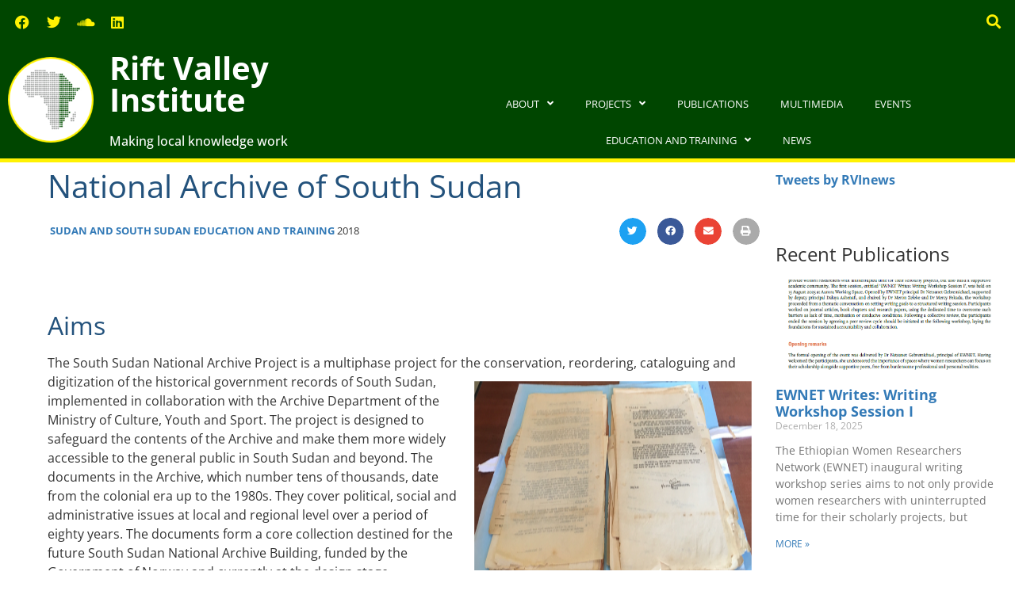

--- FILE ---
content_type: text/html; charset=UTF-8
request_url: https://riftvalley.net/projects/sudan-and-south-sudan/national-archive-south-sudan/
body_size: 18772
content:
<!doctype html>
<html lang="en-US">
<head>
	<meta charset="UTF-8">
	<meta name="viewport" content="width=device-width, initial-scale=1">
	<link rel="profile" href="https://gmpg.org/xfn/11">
	<title>National Archive of South Sudan &#8211; Rift Valley Institute</title>
<meta name='robots' content='max-image-preview:large' />
<link rel='dns-prefetch' href='//www.googletagmanager.com' />
<link rel="alternate" type="application/rss+xml" title="Rift Valley Institute &raquo; Feed" href="https://riftvalley.net/feed/" />
<link rel="alternate" type="application/rss+xml" title="Rift Valley Institute &raquo; Comments Feed" href="https://riftvalley.net/comments/feed/" />
<link rel="alternate" title="oEmbed (JSON)" type="application/json+oembed" href="https://riftvalley.net/wp-json/oembed/1.0/embed?url=https%3A%2F%2Friftvalley.net%2Fprojects%2Fsudan-and-south-sudan%2Fnational-archive-south-sudan%2F" />
<link rel="alternate" title="oEmbed (XML)" type="text/xml+oembed" href="https://riftvalley.net/wp-json/oembed/1.0/embed?url=https%3A%2F%2Friftvalley.net%2Fprojects%2Fsudan-and-south-sudan%2Fnational-archive-south-sudan%2F&#038;format=xml" />
<style id='wp-img-auto-sizes-contain-inline-css'>
img:is([sizes=auto i],[sizes^="auto," i]){contain-intrinsic-size:3000px 1500px}
/*# sourceURL=wp-img-auto-sizes-contain-inline-css */
</style>
<style id='wp-emoji-styles-inline-css'>

	img.wp-smiley, img.emoji {
		display: inline !important;
		border: none !important;
		box-shadow: none !important;
		height: 1em !important;
		width: 1em !important;
		margin: 0 0.07em !important;
		vertical-align: -0.1em !important;
		background: none !important;
		padding: 0 !important;
	}
/*# sourceURL=wp-emoji-styles-inline-css */
</style>
<link rel='stylesheet' id='wp-block-library-css' href='https://riftvalley.net/wp-includes/css/dist/block-library/style.min.css?ver=6.9' media='all' />
<style id='global-styles-inline-css'>
:root{--wp--preset--aspect-ratio--square: 1;--wp--preset--aspect-ratio--4-3: 4/3;--wp--preset--aspect-ratio--3-4: 3/4;--wp--preset--aspect-ratio--3-2: 3/2;--wp--preset--aspect-ratio--2-3: 2/3;--wp--preset--aspect-ratio--16-9: 16/9;--wp--preset--aspect-ratio--9-16: 9/16;--wp--preset--color--black: #000000;--wp--preset--color--cyan-bluish-gray: #abb8c3;--wp--preset--color--white: #ffffff;--wp--preset--color--pale-pink: #f78da7;--wp--preset--color--vivid-red: #cf2e2e;--wp--preset--color--luminous-vivid-orange: #ff6900;--wp--preset--color--luminous-vivid-amber: #fcb900;--wp--preset--color--light-green-cyan: #7bdcb5;--wp--preset--color--vivid-green-cyan: #00d084;--wp--preset--color--pale-cyan-blue: #8ed1fc;--wp--preset--color--vivid-cyan-blue: #0693e3;--wp--preset--color--vivid-purple: #9b51e0;--wp--preset--gradient--vivid-cyan-blue-to-vivid-purple: linear-gradient(135deg,rgb(6,147,227) 0%,rgb(155,81,224) 100%);--wp--preset--gradient--light-green-cyan-to-vivid-green-cyan: linear-gradient(135deg,rgb(122,220,180) 0%,rgb(0,208,130) 100%);--wp--preset--gradient--luminous-vivid-amber-to-luminous-vivid-orange: linear-gradient(135deg,rgb(252,185,0) 0%,rgb(255,105,0) 100%);--wp--preset--gradient--luminous-vivid-orange-to-vivid-red: linear-gradient(135deg,rgb(255,105,0) 0%,rgb(207,46,46) 100%);--wp--preset--gradient--very-light-gray-to-cyan-bluish-gray: linear-gradient(135deg,rgb(238,238,238) 0%,rgb(169,184,195) 100%);--wp--preset--gradient--cool-to-warm-spectrum: linear-gradient(135deg,rgb(74,234,220) 0%,rgb(151,120,209) 20%,rgb(207,42,186) 40%,rgb(238,44,130) 60%,rgb(251,105,98) 80%,rgb(254,248,76) 100%);--wp--preset--gradient--blush-light-purple: linear-gradient(135deg,rgb(255,206,236) 0%,rgb(152,150,240) 100%);--wp--preset--gradient--blush-bordeaux: linear-gradient(135deg,rgb(254,205,165) 0%,rgb(254,45,45) 50%,rgb(107,0,62) 100%);--wp--preset--gradient--luminous-dusk: linear-gradient(135deg,rgb(255,203,112) 0%,rgb(199,81,192) 50%,rgb(65,88,208) 100%);--wp--preset--gradient--pale-ocean: linear-gradient(135deg,rgb(255,245,203) 0%,rgb(182,227,212) 50%,rgb(51,167,181) 100%);--wp--preset--gradient--electric-grass: linear-gradient(135deg,rgb(202,248,128) 0%,rgb(113,206,126) 100%);--wp--preset--gradient--midnight: linear-gradient(135deg,rgb(2,3,129) 0%,rgb(40,116,252) 100%);--wp--preset--font-size--small: 13px;--wp--preset--font-size--medium: 20px;--wp--preset--font-size--large: 36px;--wp--preset--font-size--x-large: 42px;--wp--preset--spacing--20: 0.44rem;--wp--preset--spacing--30: 0.67rem;--wp--preset--spacing--40: 1rem;--wp--preset--spacing--50: 1.5rem;--wp--preset--spacing--60: 2.25rem;--wp--preset--spacing--70: 3.38rem;--wp--preset--spacing--80: 5.06rem;--wp--preset--shadow--natural: 6px 6px 9px rgba(0, 0, 0, 0.2);--wp--preset--shadow--deep: 12px 12px 50px rgba(0, 0, 0, 0.4);--wp--preset--shadow--sharp: 6px 6px 0px rgba(0, 0, 0, 0.2);--wp--preset--shadow--outlined: 6px 6px 0px -3px rgb(255, 255, 255), 6px 6px rgb(0, 0, 0);--wp--preset--shadow--crisp: 6px 6px 0px rgb(0, 0, 0);}:root { --wp--style--global--content-size: 800px;--wp--style--global--wide-size: 1200px; }:where(body) { margin: 0; }.wp-site-blocks > .alignleft { float: left; margin-right: 2em; }.wp-site-blocks > .alignright { float: right; margin-left: 2em; }.wp-site-blocks > .aligncenter { justify-content: center; margin-left: auto; margin-right: auto; }:where(.wp-site-blocks) > * { margin-block-start: 24px; margin-block-end: 0; }:where(.wp-site-blocks) > :first-child { margin-block-start: 0; }:where(.wp-site-blocks) > :last-child { margin-block-end: 0; }:root { --wp--style--block-gap: 24px; }:root :where(.is-layout-flow) > :first-child{margin-block-start: 0;}:root :where(.is-layout-flow) > :last-child{margin-block-end: 0;}:root :where(.is-layout-flow) > *{margin-block-start: 24px;margin-block-end: 0;}:root :where(.is-layout-constrained) > :first-child{margin-block-start: 0;}:root :where(.is-layout-constrained) > :last-child{margin-block-end: 0;}:root :where(.is-layout-constrained) > *{margin-block-start: 24px;margin-block-end: 0;}:root :where(.is-layout-flex){gap: 24px;}:root :where(.is-layout-grid){gap: 24px;}.is-layout-flow > .alignleft{float: left;margin-inline-start: 0;margin-inline-end: 2em;}.is-layout-flow > .alignright{float: right;margin-inline-start: 2em;margin-inline-end: 0;}.is-layout-flow > .aligncenter{margin-left: auto !important;margin-right: auto !important;}.is-layout-constrained > .alignleft{float: left;margin-inline-start: 0;margin-inline-end: 2em;}.is-layout-constrained > .alignright{float: right;margin-inline-start: 2em;margin-inline-end: 0;}.is-layout-constrained > .aligncenter{margin-left: auto !important;margin-right: auto !important;}.is-layout-constrained > :where(:not(.alignleft):not(.alignright):not(.alignfull)){max-width: var(--wp--style--global--content-size);margin-left: auto !important;margin-right: auto !important;}.is-layout-constrained > .alignwide{max-width: var(--wp--style--global--wide-size);}body .is-layout-flex{display: flex;}.is-layout-flex{flex-wrap: wrap;align-items: center;}.is-layout-flex > :is(*, div){margin: 0;}body .is-layout-grid{display: grid;}.is-layout-grid > :is(*, div){margin: 0;}body{padding-top: 0px;padding-right: 0px;padding-bottom: 0px;padding-left: 0px;}a:where(:not(.wp-element-button)){text-decoration: underline;}:root :where(.wp-element-button, .wp-block-button__link){background-color: #32373c;border-width: 0;color: #fff;font-family: inherit;font-size: inherit;font-style: inherit;font-weight: inherit;letter-spacing: inherit;line-height: inherit;padding-top: calc(0.667em + 2px);padding-right: calc(1.333em + 2px);padding-bottom: calc(0.667em + 2px);padding-left: calc(1.333em + 2px);text-decoration: none;text-transform: inherit;}.has-black-color{color: var(--wp--preset--color--black) !important;}.has-cyan-bluish-gray-color{color: var(--wp--preset--color--cyan-bluish-gray) !important;}.has-white-color{color: var(--wp--preset--color--white) !important;}.has-pale-pink-color{color: var(--wp--preset--color--pale-pink) !important;}.has-vivid-red-color{color: var(--wp--preset--color--vivid-red) !important;}.has-luminous-vivid-orange-color{color: var(--wp--preset--color--luminous-vivid-orange) !important;}.has-luminous-vivid-amber-color{color: var(--wp--preset--color--luminous-vivid-amber) !important;}.has-light-green-cyan-color{color: var(--wp--preset--color--light-green-cyan) !important;}.has-vivid-green-cyan-color{color: var(--wp--preset--color--vivid-green-cyan) !important;}.has-pale-cyan-blue-color{color: var(--wp--preset--color--pale-cyan-blue) !important;}.has-vivid-cyan-blue-color{color: var(--wp--preset--color--vivid-cyan-blue) !important;}.has-vivid-purple-color{color: var(--wp--preset--color--vivid-purple) !important;}.has-black-background-color{background-color: var(--wp--preset--color--black) !important;}.has-cyan-bluish-gray-background-color{background-color: var(--wp--preset--color--cyan-bluish-gray) !important;}.has-white-background-color{background-color: var(--wp--preset--color--white) !important;}.has-pale-pink-background-color{background-color: var(--wp--preset--color--pale-pink) !important;}.has-vivid-red-background-color{background-color: var(--wp--preset--color--vivid-red) !important;}.has-luminous-vivid-orange-background-color{background-color: var(--wp--preset--color--luminous-vivid-orange) !important;}.has-luminous-vivid-amber-background-color{background-color: var(--wp--preset--color--luminous-vivid-amber) !important;}.has-light-green-cyan-background-color{background-color: var(--wp--preset--color--light-green-cyan) !important;}.has-vivid-green-cyan-background-color{background-color: var(--wp--preset--color--vivid-green-cyan) !important;}.has-pale-cyan-blue-background-color{background-color: var(--wp--preset--color--pale-cyan-blue) !important;}.has-vivid-cyan-blue-background-color{background-color: var(--wp--preset--color--vivid-cyan-blue) !important;}.has-vivid-purple-background-color{background-color: var(--wp--preset--color--vivid-purple) !important;}.has-black-border-color{border-color: var(--wp--preset--color--black) !important;}.has-cyan-bluish-gray-border-color{border-color: var(--wp--preset--color--cyan-bluish-gray) !important;}.has-white-border-color{border-color: var(--wp--preset--color--white) !important;}.has-pale-pink-border-color{border-color: var(--wp--preset--color--pale-pink) !important;}.has-vivid-red-border-color{border-color: var(--wp--preset--color--vivid-red) !important;}.has-luminous-vivid-orange-border-color{border-color: var(--wp--preset--color--luminous-vivid-orange) !important;}.has-luminous-vivid-amber-border-color{border-color: var(--wp--preset--color--luminous-vivid-amber) !important;}.has-light-green-cyan-border-color{border-color: var(--wp--preset--color--light-green-cyan) !important;}.has-vivid-green-cyan-border-color{border-color: var(--wp--preset--color--vivid-green-cyan) !important;}.has-pale-cyan-blue-border-color{border-color: var(--wp--preset--color--pale-cyan-blue) !important;}.has-vivid-cyan-blue-border-color{border-color: var(--wp--preset--color--vivid-cyan-blue) !important;}.has-vivid-purple-border-color{border-color: var(--wp--preset--color--vivid-purple) !important;}.has-vivid-cyan-blue-to-vivid-purple-gradient-background{background: var(--wp--preset--gradient--vivid-cyan-blue-to-vivid-purple) !important;}.has-light-green-cyan-to-vivid-green-cyan-gradient-background{background: var(--wp--preset--gradient--light-green-cyan-to-vivid-green-cyan) !important;}.has-luminous-vivid-amber-to-luminous-vivid-orange-gradient-background{background: var(--wp--preset--gradient--luminous-vivid-amber-to-luminous-vivid-orange) !important;}.has-luminous-vivid-orange-to-vivid-red-gradient-background{background: var(--wp--preset--gradient--luminous-vivid-orange-to-vivid-red) !important;}.has-very-light-gray-to-cyan-bluish-gray-gradient-background{background: var(--wp--preset--gradient--very-light-gray-to-cyan-bluish-gray) !important;}.has-cool-to-warm-spectrum-gradient-background{background: var(--wp--preset--gradient--cool-to-warm-spectrum) !important;}.has-blush-light-purple-gradient-background{background: var(--wp--preset--gradient--blush-light-purple) !important;}.has-blush-bordeaux-gradient-background{background: var(--wp--preset--gradient--blush-bordeaux) !important;}.has-luminous-dusk-gradient-background{background: var(--wp--preset--gradient--luminous-dusk) !important;}.has-pale-ocean-gradient-background{background: var(--wp--preset--gradient--pale-ocean) !important;}.has-electric-grass-gradient-background{background: var(--wp--preset--gradient--electric-grass) !important;}.has-midnight-gradient-background{background: var(--wp--preset--gradient--midnight) !important;}.has-small-font-size{font-size: var(--wp--preset--font-size--small) !important;}.has-medium-font-size{font-size: var(--wp--preset--font-size--medium) !important;}.has-large-font-size{font-size: var(--wp--preset--font-size--large) !important;}.has-x-large-font-size{font-size: var(--wp--preset--font-size--x-large) !important;}
:root :where(.wp-block-pullquote){font-size: 1.5em;line-height: 1.6;}
/*# sourceURL=global-styles-inline-css */
</style>
<link rel='stylesheet' id='rvi_customizations_css-css' href='https://riftvalley.net/wp-content/plugins/rvi-customizations-main/css/rvi-customizations.css?ver=6.9' media='all' />
<link rel='stylesheet' id='hello-elementor-css' href='https://riftvalley.net/wp-content/themes/hello-elementor/assets/css/reset.css?ver=3.4.5' media='all' />
<link rel='stylesheet' id='hello-elementor-theme-style-css' href='https://riftvalley.net/wp-content/themes/hello-elementor/assets/css/theme.css?ver=3.4.5' media='all' />
<link rel='stylesheet' id='hello-elementor-header-footer-css' href='https://riftvalley.net/wp-content/themes/hello-elementor/assets/css/header-footer.css?ver=3.4.5' media='all' />
<link rel='stylesheet' id='elementor-frontend-css' href='https://riftvalley.net/wp-content/plugins/elementor/assets/css/frontend.min.css?ver=3.34.2' media='all' />
<link rel='stylesheet' id='elementor-post-3949-css' href='https://riftvalley.net/wp-content/uploads/elementor/css/post-3949.css?ver=1768898905' media='all' />
<link rel='stylesheet' id='eael-general-css' href='https://riftvalley.net/wp-content/plugins/essential-addons-for-elementor-lite/assets/front-end/css/view/general.min.css?ver=6.5.7' media='all' />
<link rel='stylesheet' id='eael-3956-css' href='https://riftvalley.net/wp-content/uploads/essential-addons-elementor/eael-3956.css?ver=1669817172' media='all' />
<link rel='stylesheet' id='e-animation-grow-css' href='https://riftvalley.net/wp-content/plugins/elementor/assets/lib/animations/styles/e-animation-grow.min.css?ver=3.34.2' media='all' />
<link rel='stylesheet' id='widget-social-icons-css' href='https://riftvalley.net/wp-content/plugins/elementor/assets/css/widget-social-icons.min.css?ver=3.34.2' media='all' />
<link rel='stylesheet' id='e-apple-webkit-css' href='https://riftvalley.net/wp-content/plugins/elementor/assets/css/conditionals/apple-webkit.min.css?ver=3.34.2' media='all' />
<link rel='stylesheet' id='widget-search-form-css' href='https://riftvalley.net/wp-content/plugins/elementor-pro/assets/css/widget-search-form.min.css?ver=3.34.0' media='all' />
<link rel='stylesheet' id='elementor-icons-shared-0-css' href='https://riftvalley.net/wp-content/plugins/elementor/assets/lib/font-awesome/css/fontawesome.min.css?ver=5.15.3' media='all' />
<link rel='stylesheet' id='elementor-icons-fa-solid-css' href='https://riftvalley.net/wp-content/plugins/elementor/assets/lib/font-awesome/css/solid.min.css?ver=5.15.3' media='all' />
<link rel='stylesheet' id='widget-image-css' href='https://riftvalley.net/wp-content/plugins/elementor/assets/css/widget-image.min.css?ver=3.34.2' media='all' />
<link rel='stylesheet' id='widget-heading-css' href='https://riftvalley.net/wp-content/plugins/elementor/assets/css/widget-heading.min.css?ver=3.34.2' media='all' />
<link rel='stylesheet' id='widget-nav-menu-css' href='https://riftvalley.net/wp-content/plugins/elementor-pro/assets/css/widget-nav-menu.min.css?ver=3.34.0' media='all' />
<link rel='stylesheet' id='widget-post-info-css' href='https://riftvalley.net/wp-content/plugins/elementor-pro/assets/css/widget-post-info.min.css?ver=3.34.0' media='all' />
<link rel='stylesheet' id='widget-icon-list-css' href='https://riftvalley.net/wp-content/plugins/elementor/assets/css/widget-icon-list.min.css?ver=3.34.2' media='all' />
<link rel='stylesheet' id='elementor-icons-fa-regular-css' href='https://riftvalley.net/wp-content/plugins/elementor/assets/lib/font-awesome/css/regular.min.css?ver=5.15.3' media='all' />
<link rel='stylesheet' id='widget-share-buttons-css' href='https://riftvalley.net/wp-content/plugins/elementor-pro/assets/css/widget-share-buttons.min.css?ver=3.34.0' media='all' />
<link rel='stylesheet' id='elementor-icons-fa-brands-css' href='https://riftvalley.net/wp-content/plugins/elementor/assets/lib/font-awesome/css/brands.min.css?ver=5.15.3' media='all' />
<link rel='stylesheet' id='elementor-icons-css' href='https://riftvalley.net/wp-content/plugins/elementor/assets/lib/eicons/css/elementor-icons.min.css?ver=5.46.0' media='all' />
<style id='elementor-icons-inline-css'>

		.elementor-add-new-section .elementor-add-templately-promo-button{
            background-color: #5d4fff !important;
            background-image: url(https://riftvalley.net/wp-content/plugins/essential-addons-for-elementor-lite/assets/admin/images/templately/logo-icon.svg);
            background-repeat: no-repeat;
            background-position: center center;
            position: relative;
        }
        
		.elementor-add-new-section .elementor-add-templately-promo-button > i{
            height: 12px;
        }
        
        body .elementor-add-new-section .elementor-add-section-area-button {
            margin-left: 0;
        }

		.elementor-add-new-section .elementor-add-templately-promo-button{
            background-color: #5d4fff !important;
            background-image: url(https://riftvalley.net/wp-content/plugins/essential-addons-for-elementor-lite/assets/admin/images/templately/logo-icon.svg);
            background-repeat: no-repeat;
            background-position: center center;
            position: relative;
        }
        
		.elementor-add-new-section .elementor-add-templately-promo-button > i{
            height: 12px;
        }
        
        body .elementor-add-new-section .elementor-add-section-area-button {
            margin-left: 0;
        }
/*# sourceURL=elementor-icons-inline-css */
</style>
<link rel='stylesheet' id='elementor-post-3956-css' href='https://riftvalley.net/wp-content/uploads/elementor/css/post-3956.css?ver=1768898905' media='all' />
<link rel='stylesheet' id='elementor-post-4058-css' href='https://riftvalley.net/wp-content/uploads/elementor/css/post-4058.css?ver=1768898905' media='all' />
<link rel='stylesheet' id='elementor-post-4250-css' href='https://riftvalley.net/wp-content/uploads/elementor/css/post-4250.css?ver=1768899306' media='all' />
<link rel='stylesheet' id='hello-elementor-child-style-css' href='https://riftvalley.net/wp-content/themes/hello-theme-child-master/style.css?ver=1.0.0' media='all' />
<link rel='stylesheet' id='ecs-styles-css' href='https://riftvalley.net/wp-content/plugins/ele-custom-skin/assets/css/ecs-style.css?ver=3.1.9' media='all' />
<link rel='stylesheet' id='elementor-post-4172-css' href='https://riftvalley.net/wp-content/uploads/elementor/css/post-4172.css?ver=1669798595' media='all' />
<link rel='stylesheet' id='elementor-post-4235-css' href='https://riftvalley.net/wp-content/uploads/elementor/css/post-4235.css?ver=1704361808' media='all' />
<link rel='stylesheet' id='elementor-post-4563-css' href='https://riftvalley.net/wp-content/uploads/elementor/css/post-4563.css?ver=1669798719' media='all' />
<link rel='stylesheet' id='elementor-post-4662-css' href='https://riftvalley.net/wp-content/uploads/elementor/css/post-4662.css?ver=1702370572' media='all' />
<link rel='stylesheet' id='elementor-post-4673-css' href='https://riftvalley.net/wp-content/uploads/elementor/css/post-4673.css?ver=1669890530' media='all' />
<link rel='stylesheet' id='elementor-post-4680-css' href='https://riftvalley.net/wp-content/uploads/elementor/css/post-4680.css?ver=1669798291' media='all' />
<link rel='stylesheet' id='elementor-post-6197-css' href='https://riftvalley.net/wp-content/uploads/elementor/css/post-6197.css?ver=1702888872' media='all' />
<link rel='stylesheet' id='elementor-gf-local-opensans-css' href='https://riftvalley.net/wp-content/uploads/elementor/google-fonts/css/opensans.css?ver=1742280409' media='all' />
<script src="https://riftvalley.net/wp-includes/js/jquery/jquery.min.js?ver=3.7.1" id="jquery-core-js"></script>
<script src="https://riftvalley.net/wp-includes/js/jquery/jquery-migrate.min.js?ver=3.4.1" id="jquery-migrate-js"></script>

<!-- Google tag (gtag.js) snippet added by Site Kit -->
<!-- Google Analytics snippet added by Site Kit -->
<script src="https://www.googletagmanager.com/gtag/js?id=GT-W6KDWWJ" id="google_gtagjs-js" async></script>
<script id="google_gtagjs-js-after">
window.dataLayer = window.dataLayer || [];function gtag(){dataLayer.push(arguments);}
gtag("set","linker",{"domains":["riftvalley.net"]});
gtag("js", new Date());
gtag("set", "developer_id.dZTNiMT", true);
gtag("config", "GT-W6KDWWJ");
//# sourceURL=google_gtagjs-js-after
</script>
<script id="ecs_ajax_load-js-extra">
var ecs_ajax_params = {"ajaxurl":"https://riftvalley.net/wp-admin/admin-ajax.php","posts":"{\"page\":0,\"post_type\":\"projects\",\"region\":\"sudan-and-south-sudan\",\"projects\":\"national-archive-south-sudan\",\"name\":\"national-archive-south-sudan\",\"error\":\"\",\"m\":\"\",\"p\":0,\"post_parent\":\"\",\"subpost\":\"\",\"subpost_id\":\"\",\"attachment\":\"\",\"attachment_id\":0,\"pagename\":\"\",\"page_id\":0,\"second\":\"\",\"minute\":\"\",\"hour\":\"\",\"day\":0,\"monthnum\":0,\"year\":0,\"w\":0,\"category_name\":\"\",\"tag\":\"\",\"cat\":\"\",\"tag_id\":\"\",\"author\":\"\",\"author_name\":\"\",\"feed\":\"\",\"tb\":\"\",\"paged\":0,\"meta_key\":\"\",\"meta_value\":\"\",\"preview\":\"\",\"s\":\"\",\"sentence\":\"\",\"title\":\"\",\"fields\":\"all\",\"menu_order\":\"\",\"embed\":\"\",\"category__in\":[],\"category__not_in\":[],\"category__and\":[],\"post__in\":[],\"post__not_in\":[],\"post_name__in\":[],\"tag__in\":[],\"tag__not_in\":[],\"tag__and\":[],\"tag_slug__in\":[],\"tag_slug__and\":[],\"post_parent__in\":[],\"post_parent__not_in\":[],\"author__in\":[],\"author__not_in\":[],\"search_columns\":[],\"facetwp\":false,\"ignore_sticky_posts\":false,\"suppress_filters\":false,\"cache_results\":true,\"update_post_term_cache\":true,\"update_menu_item_cache\":false,\"lazy_load_term_meta\":true,\"update_post_meta_cache\":true,\"posts_per_page\":10,\"nopaging\":false,\"comments_per_page\":\"50\",\"no_found_rows\":false,\"order\":\"DESC\"}"};
//# sourceURL=ecs_ajax_load-js-extra
</script>
<script src="https://riftvalley.net/wp-content/plugins/ele-custom-skin/assets/js/ecs_ajax_pagination.js?ver=3.1.9" id="ecs_ajax_load-js"></script>
<script src="https://riftvalley.net/wp-content/plugins/ele-custom-skin/assets/js/ecs.js?ver=3.1.9" id="ecs-script-js"></script>
<link rel="https://api.w.org/" href="https://riftvalley.net/wp-json/" /><link rel="alternate" title="JSON" type="application/json" href="https://riftvalley.net/wp-json/wp/v2/projects/2523" /><link rel="EditURI" type="application/rsd+xml" title="RSD" href="https://riftvalley.net/xmlrpc.php?rsd" />
<meta name="generator" content="WordPress 6.9" />
<link rel="canonical" href="https://riftvalley.net/projects/sudan-and-south-sudan/national-archive-south-sudan/" />
<link rel='shortlink' href='https://riftvalley.net/?p=2523' />
<meta name="generator" content="Site Kit by Google 1.170.0" /><meta name="generator" content="Elementor 3.34.2; features: additional_custom_breakpoints; settings: css_print_method-external, google_font-enabled, font_display-auto">
			<style>
				.e-con.e-parent:nth-of-type(n+4):not(.e-lazyloaded):not(.e-no-lazyload),
				.e-con.e-parent:nth-of-type(n+4):not(.e-lazyloaded):not(.e-no-lazyload) * {
					background-image: none !important;
				}
				@media screen and (max-height: 1024px) {
					.e-con.e-parent:nth-of-type(n+3):not(.e-lazyloaded):not(.e-no-lazyload),
					.e-con.e-parent:nth-of-type(n+3):not(.e-lazyloaded):not(.e-no-lazyload) * {
						background-image: none !important;
					}
				}
				@media screen and (max-height: 640px) {
					.e-con.e-parent:nth-of-type(n+2):not(.e-lazyloaded):not(.e-no-lazyload),
					.e-con.e-parent:nth-of-type(n+2):not(.e-lazyloaded):not(.e-no-lazyload) * {
						background-image: none !important;
					}
				}
			</style>
			<link rel="icon" href="https://riftvalley.net/wp-content/uploads/2022/10/lgo.png" sizes="32x32" />
<link rel="icon" href="https://riftvalley.net/wp-content/uploads/2022/10/lgo.png" sizes="192x192" />
<link rel="apple-touch-icon" href="https://riftvalley.net/wp-content/uploads/2022/10/lgo.png" />
<meta name="msapplication-TileImage" content="https://riftvalley.net/wp-content/uploads/2022/10/lgo.png" />
</head>
<body class="wp-singular projects-template-default single single-projects postid-2523 wp-custom-logo wp-embed-responsive wp-theme-hello-elementor wp-child-theme-hello-theme-child-master hello-elementor-default elementor-default elementor-kit-3949 elementor-page-4250">


<a class="skip-link screen-reader-text" href="#content">Skip to content</a>

		<header data-elementor-type="header" data-elementor-id="3956" class="elementor elementor-3956 elementor-location-header" data-elementor-post-type="elementor_library">
					<section class="elementor-section elementor-top-section elementor-element elementor-element-e3ca74f elementor-section-full_width elementor-section-height-default elementor-section-height-default" data-id="e3ca74f" data-element_type="section" data-settings="{&quot;background_background&quot;:&quot;classic&quot;}">
						<div class="elementor-container elementor-column-gap-default">
					<div class="elementor-column elementor-col-33 elementor-top-column elementor-element elementor-element-58b96cc" data-id="58b96cc" data-element_type="column">
			<div class="elementor-widget-wrap elementor-element-populated">
						<div class="elementor-element elementor-element-1b3d67e elementor-shape-square e-grid-align-left elementor-grid-0 elementor-widget elementor-widget-global elementor-global-4625 elementor-widget-social-icons" data-id="1b3d67e" data-element_type="widget" data-widget_type="social-icons.default">
				<div class="elementor-widget-container">
							<div class="elementor-social-icons-wrapper elementor-grid" role="list">
							<span class="elementor-grid-item" role="listitem">
					<a class="elementor-icon elementor-social-icon elementor-social-icon-facebook elementor-animation-grow elementor-repeater-item-f28a38f" href="https://www.facebook.com/RiftValleyInstitute" target="_blank">
						<span class="elementor-screen-only">Facebook</span>
						<i aria-hidden="true" class="fab fa-facebook"></i>					</a>
				</span>
							<span class="elementor-grid-item" role="listitem">
					<a class="elementor-icon elementor-social-icon elementor-social-icon-twitter elementor-animation-grow elementor-repeater-item-036628f" href="https://twitter.com/RVInews" target="_blank">
						<span class="elementor-screen-only">Twitter</span>
						<i aria-hidden="true" class="fab fa-twitter"></i>					</a>
				</span>
							<span class="elementor-grid-item" role="listitem">
					<a class="elementor-icon elementor-social-icon elementor-social-icon-soundcloud elementor-animation-grow elementor-repeater-item-1b306c9" href="https://soundcloud.com/riftvalleyinstitute" target="_blank">
						<span class="elementor-screen-only">Soundcloud</span>
						<i aria-hidden="true" class="fab fa-soundcloud"></i>					</a>
				</span>
							<span class="elementor-grid-item" role="listitem">
					<a class="elementor-icon elementor-social-icon elementor-social-icon-linkedin elementor-animation-grow elementor-repeater-item-d37eb2f" href="https://www.linkedin.com/company/rift-valley-institute" target="_blank">
						<span class="elementor-screen-only">Linkedin</span>
						<i aria-hidden="true" class="fab fa-linkedin"></i>					</a>
				</span>
					</div>
						</div>
				</div>
					</div>
		</div>
				<div class="elementor-column elementor-col-33 elementor-top-column elementor-element elementor-element-5ff0d79 elementor-hidden-tablet elementor-hidden-mobile" data-id="5ff0d79" data-element_type="column">
			<div class="elementor-widget-wrap">
							</div>
		</div>
				<div class="elementor-column elementor-col-33 elementor-top-column elementor-element elementor-element-b7d2c30" data-id="b7d2c30" data-element_type="column">
			<div class="elementor-widget-wrap elementor-element-populated">
						<div class="elementor-element elementor-element-53bf8cb elementor-search-form--skin-full_screen elementor-widget elementor-widget-search-form" data-id="53bf8cb" data-element_type="widget" data-settings="{&quot;skin&quot;:&quot;full_screen&quot;}" data-widget_type="search-form.default">
				<div class="elementor-widget-container">
							<search role="search">
			<form class="elementor-search-form" action="https://riftvalley.net" method="get">
												<div class="elementor-search-form__toggle" role="button" tabindex="0" aria-label="Search">
					<i aria-hidden="true" class="fas fa-search"></i>				</div>
								<div class="elementor-search-form__container">
					<label class="elementor-screen-only" for="elementor-search-form-53bf8cb">Search</label>

					
					<input id="elementor-search-form-53bf8cb" placeholder="Search..." class="elementor-search-form__input" type="search" name="s" value="">
					
					
										<div class="dialog-lightbox-close-button dialog-close-button" role="button" tabindex="0" aria-label="Close this search box.">
						<i aria-hidden="true" class="eicon-close"></i>					</div>
									</div>
			</form>
		</search>
						</div>
				</div>
					</div>
		</div>
					</div>
		</section>
				<section class="elementor-section elementor-top-section elementor-element elementor-element-e46c81c elementor-section-full_width elementor-section-height-default elementor-section-height-default" data-id="e46c81c" data-element_type="section" data-settings="{&quot;background_background&quot;:&quot;classic&quot;}">
						<div class="elementor-container elementor-column-gap-default">
					<div class="elementor-column elementor-col-33 elementor-top-column elementor-element elementor-element-5e8fe72" data-id="5e8fe72" data-element_type="column">
			<div class="elementor-widget-wrap elementor-element-populated">
						<div class="elementor-element elementor-element-eea53c8 elementor-widget__width-auto elementor-widget elementor-widget-theme-site-logo elementor-widget-image" data-id="eea53c8" data-element_type="widget" data-widget_type="theme-site-logo.default">
				<div class="elementor-widget-container">
									<figure class="wp-caption">
					<a href="https://riftvalley.net">
			<img loading="lazy" width="143" height="143" src="https://riftvalley.net/wp-content/uploads/2022/10/lgo.png" class="attachment-thumbnail size-thumbnail wp-image-3960" alt="" />				</a>
						<figcaption class="widget-image-caption wp-caption-text"></figcaption>
						</figure>
							</div>
				</div>
					</div>
		</div>
				<div class="elementor-column elementor-col-33 elementor-top-column elementor-element elementor-element-f442c39" data-id="f442c39" data-element_type="column">
			<div class="elementor-widget-wrap elementor-element-populated">
						<div class="elementor-element elementor-element-1c04410 elementor-widget elementor-widget-theme-site-title elementor-widget-heading" data-id="1c04410" data-element_type="widget" data-widget_type="theme-site-title.default">
				<div class="elementor-widget-container">
					<h1 class="elementor-heading-title elementor-size-default"><a href="https://riftvalley.net">Rift Valley Institute</a></h1>				</div>
				</div>
				<div class="elementor-element elementor-element-413f366 elementor-widget elementor-widget-heading" data-id="413f366" data-element_type="widget" data-widget_type="heading.default">
				<div class="elementor-widget-container">
					<span class="elementor-heading-title elementor-size-default">Making local knowledge work</span>				</div>
				</div>
					</div>
		</div>
				<nav class="elementor-column elementor-col-33 elementor-top-column elementor-element elementor-element-dc63dbf" data-id="dc63dbf" data-element_type="column">
			<div class="elementor-widget-wrap elementor-element-populated">
						<div class="elementor-element elementor-element-65cbf98 elementor-nav-menu__align-center elementor-nav-menu--dropdown-tablet elementor-nav-menu__text-align-aside elementor-nav-menu--toggle elementor-nav-menu--burger elementor-widget elementor-widget-nav-menu" data-id="65cbf98" data-element_type="widget" data-settings="{&quot;submenu_icon&quot;:{&quot;value&quot;:&quot;&lt;i class=\&quot;fas fa-angle-down\&quot; aria-hidden=\&quot;true\&quot;&gt;&lt;\/i&gt;&quot;,&quot;library&quot;:&quot;fa-solid&quot;},&quot;layout&quot;:&quot;horizontal&quot;,&quot;toggle&quot;:&quot;burger&quot;}" data-widget_type="nav-menu.default">
				<div class="elementor-widget-container">
								<nav aria-label="Menu" class="elementor-nav-menu--main elementor-nav-menu__container elementor-nav-menu--layout-horizontal e--pointer-background e--animation-sweep-up">
				<ul id="menu-1-65cbf98" class="elementor-nav-menu"><li class="menu-item menu-item-type-post_type menu-item-object-page menu-item-has-children menu-item-4220"><a href="https://riftvalley.net/about/" class="elementor-item">About</a>
<ul class="sub-menu elementor-nav-menu--dropdown">
	<li class="menu-item menu-item-type-post_type menu-item-object-page menu-item-4221"><a href="https://riftvalley.net/about/" class="elementor-sub-item">About RVI</a></li>
	<li class="menu-item menu-item-type-post_type menu-item-object-page menu-item-4222"><a href="https://riftvalley.net/where-we-work/" class="elementor-sub-item">Where we work</a></li>
	<li class="menu-item menu-item-type-post_type_archive menu-item-object-staff menu-item-4820"><a href="https://riftvalley.net/staff/" class="elementor-sub-item">Our Team</a></li>
	<li class="menu-item menu-item-type-taxonomy menu-item-object-staff_type menu-item-4826"><a href="https://riftvalley.net/staff/staff_type/trustee/" class="elementor-sub-item">Governance</a></li>
	<li class="menu-item menu-item-type-post_type menu-item-object-page menu-item-4224"><a href="https://riftvalley.net/fellows/" class="elementor-sub-item">Fellows</a></li>
	<li class="menu-item menu-item-type-post_type menu-item-object-page menu-item-4225"><a href="https://riftvalley.net/jobs/" class="elementor-sub-item">Jobs at RVI</a></li>
</ul>
</li>
<li class="menu-item menu-item-type-post_type_archive menu-item-object-projects menu-item-has-children menu-item-4426"><a href="https://riftvalley.net/projects/" class="elementor-item">Projects</a>
<ul class="sub-menu elementor-nav-menu--dropdown">
	<li class="menu-item menu-item-type-custom menu-item-object-custom menu-item-8339"><a href="https://xcept.riftvalley.net" class="elementor-sub-item">Cross-Border Conflict, Evidence, Policy and Trends</a></li>
	<li class="menu-item menu-item-type-post_type menu-item-object-projects menu-item-8337"><a href="https://riftvalley.net/projects/horn-of-africa/the-peace-research-facility/" class="elementor-sub-item">The Peace Research Facility</a></li>
	<li class="menu-item menu-item-type-post_type menu-item-object-projects menu-item-8335"><a href="https://riftvalley.net/projects/all-regions/research-communities-of-practice/" class="elementor-sub-item">Research Communities of Practice</a></li>
	<li class="menu-item menu-item-type-post_type menu-item-object-projects menu-item-8336"><a href="https://riftvalley.net/projects/horn-of-africa/somali-dialogue-platform/" class="elementor-sub-item">Somali Dialogue Platform</a></li>
	<li class="menu-item menu-item-type-post_type menu-item-object-projects menu-item-8338"><a href="https://riftvalley.net/projects/sudan-and-south-sudan/south-sudan-womens-research-network/" class="elementor-sub-item">South Sudan Women’s Research Network</a></li>
</ul>
</li>
<li class="menu-item menu-item-type-post_type_archive menu-item-object-publication menu-item-4427"><a href="https://riftvalley.net/publication/" class="elementor-item">Publications</a></li>
<li class="menu-item menu-item-type-post_type_archive menu-item-object-multimedia_media_ menu-item-6218"><a href="https://riftvalley.net/multimedia_media_/" class="elementor-item">Multimedia</a></li>
<li class="menu-item menu-item-type-post_type_archive menu-item-object-events menu-item-4428"><a href="https://riftvalley.net/events/" class="elementor-item">Events</a></li>
<li class="menu-item menu-item-type-post_type_archive menu-item-object-courses menu-item-has-children menu-item-4429"><a href="https://riftvalley.net/courses/" class="elementor-item">Education and Training</a>
<ul class="sub-menu elementor-nav-menu--dropdown">
	<li class="menu-item menu-item-type-custom menu-item-object-custom menu-item-8613"><a href="https://courses.riftvalley.net/" class="elementor-sub-item">Annual Courses</a></li>
</ul>
</li>
<li class="menu-item menu-item-type-post_type_archive menu-item-object-news menu-item-4621"><a href="https://riftvalley.net/news/" class="elementor-item">News</a></li>
</ul>			</nav>
					<div class="elementor-menu-toggle" role="button" tabindex="0" aria-label="Menu Toggle" aria-expanded="false">
			<i aria-hidden="true" role="presentation" class="elementor-menu-toggle__icon--open eicon-menu-bar"></i><i aria-hidden="true" role="presentation" class="elementor-menu-toggle__icon--close eicon-close"></i>		</div>
					<nav class="elementor-nav-menu--dropdown elementor-nav-menu__container" aria-hidden="true">
				<ul id="menu-2-65cbf98" class="elementor-nav-menu"><li class="menu-item menu-item-type-post_type menu-item-object-page menu-item-has-children menu-item-4220"><a href="https://riftvalley.net/about/" class="elementor-item" tabindex="-1">About</a>
<ul class="sub-menu elementor-nav-menu--dropdown">
	<li class="menu-item menu-item-type-post_type menu-item-object-page menu-item-4221"><a href="https://riftvalley.net/about/" class="elementor-sub-item" tabindex="-1">About RVI</a></li>
	<li class="menu-item menu-item-type-post_type menu-item-object-page menu-item-4222"><a href="https://riftvalley.net/where-we-work/" class="elementor-sub-item" tabindex="-1">Where we work</a></li>
	<li class="menu-item menu-item-type-post_type_archive menu-item-object-staff menu-item-4820"><a href="https://riftvalley.net/staff/" class="elementor-sub-item" tabindex="-1">Our Team</a></li>
	<li class="menu-item menu-item-type-taxonomy menu-item-object-staff_type menu-item-4826"><a href="https://riftvalley.net/staff/staff_type/trustee/" class="elementor-sub-item" tabindex="-1">Governance</a></li>
	<li class="menu-item menu-item-type-post_type menu-item-object-page menu-item-4224"><a href="https://riftvalley.net/fellows/" class="elementor-sub-item" tabindex="-1">Fellows</a></li>
	<li class="menu-item menu-item-type-post_type menu-item-object-page menu-item-4225"><a href="https://riftvalley.net/jobs/" class="elementor-sub-item" tabindex="-1">Jobs at RVI</a></li>
</ul>
</li>
<li class="menu-item menu-item-type-post_type_archive menu-item-object-projects menu-item-has-children menu-item-4426"><a href="https://riftvalley.net/projects/" class="elementor-item" tabindex="-1">Projects</a>
<ul class="sub-menu elementor-nav-menu--dropdown">
	<li class="menu-item menu-item-type-custom menu-item-object-custom menu-item-8339"><a href="https://xcept.riftvalley.net" class="elementor-sub-item" tabindex="-1">Cross-Border Conflict, Evidence, Policy and Trends</a></li>
	<li class="menu-item menu-item-type-post_type menu-item-object-projects menu-item-8337"><a href="https://riftvalley.net/projects/horn-of-africa/the-peace-research-facility/" class="elementor-sub-item" tabindex="-1">The Peace Research Facility</a></li>
	<li class="menu-item menu-item-type-post_type menu-item-object-projects menu-item-8335"><a href="https://riftvalley.net/projects/all-regions/research-communities-of-practice/" class="elementor-sub-item" tabindex="-1">Research Communities of Practice</a></li>
	<li class="menu-item menu-item-type-post_type menu-item-object-projects menu-item-8336"><a href="https://riftvalley.net/projects/horn-of-africa/somali-dialogue-platform/" class="elementor-sub-item" tabindex="-1">Somali Dialogue Platform</a></li>
	<li class="menu-item menu-item-type-post_type menu-item-object-projects menu-item-8338"><a href="https://riftvalley.net/projects/sudan-and-south-sudan/south-sudan-womens-research-network/" class="elementor-sub-item" tabindex="-1">South Sudan Women’s Research Network</a></li>
</ul>
</li>
<li class="menu-item menu-item-type-post_type_archive menu-item-object-publication menu-item-4427"><a href="https://riftvalley.net/publication/" class="elementor-item" tabindex="-1">Publications</a></li>
<li class="menu-item menu-item-type-post_type_archive menu-item-object-multimedia_media_ menu-item-6218"><a href="https://riftvalley.net/multimedia_media_/" class="elementor-item" tabindex="-1">Multimedia</a></li>
<li class="menu-item menu-item-type-post_type_archive menu-item-object-events menu-item-4428"><a href="https://riftvalley.net/events/" class="elementor-item" tabindex="-1">Events</a></li>
<li class="menu-item menu-item-type-post_type_archive menu-item-object-courses menu-item-has-children menu-item-4429"><a href="https://riftvalley.net/courses/" class="elementor-item" tabindex="-1">Education and Training</a>
<ul class="sub-menu elementor-nav-menu--dropdown">
	<li class="menu-item menu-item-type-custom menu-item-object-custom menu-item-8613"><a href="https://courses.riftvalley.net/" class="elementor-sub-item" tabindex="-1">Annual Courses</a></li>
</ul>
</li>
<li class="menu-item menu-item-type-post_type_archive menu-item-object-news menu-item-4621"><a href="https://riftvalley.net/news/" class="elementor-item" tabindex="-1">News</a></li>
</ul>			</nav>
						</div>
				</div>
					</div>
		</nav>
					</div>
		</section>
				</header>
				<div data-elementor-type="single-post" data-elementor-id="4250" class="elementor elementor-4250 elementor-location-single post-2523 projects type-projects status-publish has-post-thumbnail hentry project_type-education-and-training region-sudan-and-south-sudan" data-elementor-post-type="elementor_library">
					<section class="elementor-section elementor-top-section elementor-element elementor-element-758fc22a elementor-section-boxed elementor-section-height-default elementor-section-height-default" data-id="758fc22a" data-element_type="section">
						<div class="elementor-container elementor-column-gap-default">
					<div class="elementor-column elementor-col-66 elementor-top-column elementor-element elementor-element-4de2e517" data-id="4de2e517" data-element_type="column" id="main-article">
			<div class="elementor-widget-wrap elementor-element-populated">
						<div class="elementor-element elementor-element-0bbab80 elementor-widget elementor-widget-theme-post-title elementor-page-title elementor-widget-heading" data-id="0bbab80" data-element_type="widget" data-widget_type="theme-post-title.default">
				<div class="elementor-widget-container">
					<h1 class="elementor-heading-title elementor-size-default">National Archive of South Sudan</h1>				</div>
				</div>
				<section class="elementor-section elementor-inner-section elementor-element elementor-element-1a63991 elementor-section-full_width elementor-section-height-default elementor-section-height-default" data-id="1a63991" data-element_type="section">
						<div class="elementor-container elementor-column-gap-no">
					<div class="elementor-column elementor-col-50 elementor-inner-column elementor-element elementor-element-925830e" data-id="925830e" data-element_type="column" id="taxonomy-strip" data-settings="{&quot;background_background&quot;:&quot;classic&quot;}">
			<div class="elementor-widget-wrap elementor-element-populated">
						<div class="elementor-element elementor-element-8d7e860 elementor-align-left elementor-widget elementor-widget-post-info" data-id="8d7e860" data-element_type="widget" data-widget_type="post-info.default">
				<div class="elementor-widget-container">
							<ul class="elementor-inline-items elementor-icon-list-items elementor-post-info">
								<li class="elementor-icon-list-item elementor-repeater-item-da3022f elementor-inline-item" itemprop="about">
													<span class="elementor-icon-list-text elementor-post-info__item elementor-post-info__item--type-terms">
										<span class="elementor-post-info__terms-list">
				<a href="https://riftvalley.net/projects/region/sudan-and-south-sudan/" class="elementor-post-info__terms-list-item">Sudan and South Sudan</a>				</span>
					</span>
								</li>
				<li class="elementor-icon-list-item elementor-repeater-item-3338ad4 elementor-inline-item" itemprop="about">
										<span class="elementor-icon-list-icon">
								<i aria-hidden="true" class="fas fa-tags"></i>							</span>
									<span class="elementor-icon-list-text elementor-post-info__item elementor-post-info__item--type-terms">
										<span class="elementor-post-info__terms-list">
				<a href="https://riftvalley.net/projects/project_type/education-and-training/" class="elementor-post-info__terms-list-item">Education and Training</a>				</span>
					</span>
								</li>
				<li class="elementor-icon-list-item elementor-repeater-item-8954c79 elementor-inline-item" itemprop="datePublished">
										<span class="elementor-icon-list-icon">
								<i aria-hidden="true" class="fas fa-calendar"></i>							</span>
									<span class="elementor-icon-list-text elementor-post-info__item elementor-post-info__item--type-date">
										<time>2018</time>					</span>
								</li>
				</ul>
						</div>
				</div>
					</div>
		</div>
				<div class="elementor-column elementor-col-50 elementor-inner-column elementor-element elementor-element-59715c8" data-id="59715c8" data-element_type="column">
			<div class="elementor-widget-wrap elementor-element-populated">
						<div class="elementor-element elementor-element-ad2ef0f elementor-share-buttons--view-icon elementor-share-buttons--skin-minimal elementor-share-buttons--shape-circle elementor-grid-0 elementor-share-buttons--color-official elementor-widget elementor-widget-global elementor-global-4252 elementor-widget-share-buttons" data-id="ad2ef0f" data-element_type="widget" data-widget_type="share-buttons.default">
				<div class="elementor-widget-container">
							<div class="elementor-grid" role="list">
								<div class="elementor-grid-item" role="listitem">
						<div class="elementor-share-btn elementor-share-btn_twitter" role="button" tabindex="0" aria-label="Share on twitter">
															<span class="elementor-share-btn__icon">
								<i class="fab fa-twitter" aria-hidden="true"></i>							</span>
																				</div>
					</div>
									<div class="elementor-grid-item" role="listitem">
						<div class="elementor-share-btn elementor-share-btn_facebook" role="button" tabindex="0" aria-label="Share on facebook">
															<span class="elementor-share-btn__icon">
								<i class="fab fa-facebook" aria-hidden="true"></i>							</span>
																				</div>
					</div>
									<div class="elementor-grid-item" role="listitem">
						<div class="elementor-share-btn elementor-share-btn_email" role="button" tabindex="0" aria-label="Share on email">
															<span class="elementor-share-btn__icon">
								<i class="fas fa-envelope" aria-hidden="true"></i>							</span>
																				</div>
					</div>
									<div class="elementor-grid-item" role="listitem">
						<div class="elementor-share-btn elementor-share-btn_print" role="button" tabindex="0" aria-label="Share on print">
															<span class="elementor-share-btn__icon">
								<i class="fas fa-print" aria-hidden="true"></i>							</span>
																				</div>
					</div>
						</div>
						</div>
				</div>
					</div>
		</div>
					</div>
		</section>
				<div class="elementor-element elementor-element-e16289b elementor-widget elementor-widget-theme-post-content" data-id="e16289b" data-element_type="widget" data-widget_type="theme-post-content.default">
				<div class="elementor-widget-container">
					<h2>&nbsp;</h2>
<h2>Aims</h2>
<p>The South Sudan National Archive Project is a multiphase project for the conservation, reordering, cataloguing and digitization of the historical government records of South <img fetchpriority="high" fetchpriority="high" decoding="async" class=" size-full wp-image-2520" alt="Becu Thomas speaking with visitors to the South Sudan National Archives" src="https://riftvalley.net/wp-content/uploads/2018/06/Archives.png" style="float:right; height:263px; margin:10px; width:350px" width="763" height="221" srcset="https://riftvalley.net/wp-content/uploads/2018/06/Archives.png 763w, https://riftvalley.net/wp-content/uploads/2018/06/Archives-300x87.png 300w" sizes="(max-width: 763px) 100vw, 763px" />Sudan, implemented in collaboration with the Archive Department of the Ministry of Culture, Youth and Sport. The project is designed to safeguard the contents of the Archive and make them more widely accessible to the general public in South Sudan and beyond.&nbsp;The documents in the Archive, which number tens of thousands, date from the colonial era up to the 1980s. They cover political, social and administrative issues at local and regional level over a period of eighty years. The documents form a core collection destined for the future South Sudan National Archive Building, funded by the Government of Norway and currently at the design stage.</p>
<p>&nbsp;</p>
<h2><img decoding="async" class=" size-full wp-image-2521" alt="Boxed documents" src="https://riftvalley.net/wp-content/uploads/2018/06/nass_1.png" style="float:left; height:600px; margin-bottom:20px; margin-right:20px; width:127px" width="127" height="600" />Background</h2>
<p>Government records in South Sudan suffered serious damage during the 1983-2005 civil war in southern Sudan. Many of these records were gathered together in Juba in the 1970s and early 1980s following the first civil war in the south; during the second civil war, they were scattered, disordered and sometimes destroyed. Tens of thousands of documents were stored in sacks in damp basements, damaged by water and attacked by termites. The contents of the archive range from the 1900s to the 1980s; they are often the only detailed records of previous local Southern administrations in existence.&nbsp;The archive forms the primary historical resource for the development of South Sudanese national identity.</p>
<p>Emergency work on the restoration of the Archive began before Independence, in 2008, during the period of the Comprehensive Peace Agreement. This preliminary phase of work, supported by the US Ambassadors’ Cultural Fund, involved the erection of a storage tent near the Muduriya, the administrative headquarters of Central Equatoria state. The surviving documents from the Archive were collected from the various locations where they had been stored in Juba during the war, and moved to the tent. The documents were deposited in the tent in a disordered state, some in boxes, some in burlap sacks, some in folders, some as loose papers, many of them in very poor condition.</p>
<p><img decoding="async" class=" size-full wp-image-2522" alt="" src="https://riftvalley.net/wp-content/uploads/2018/06/ssna.jpg" style="float:right; height:400px; margin:5px; width:300px" width="450" height="600" srcset="https://riftvalley.net/wp-content/uploads/2018/06/ssna.jpg 450w, https://riftvalley.net/wp-content/uploads/2018/06/ssna-225x300.jpg 225w" sizes="(max-width: 450px) 100vw, 450px" />The second phase followed in 2010 with a joint pilot project of the British Institute in Eastern Africa (BIEA) and the RVI, which was implemented under contract to the Ministry of Culture, Youth and Sport. This initiated the process of emergency conservation, organization and digitization of the documents in the Archive, and involved the provision of archive boxes and digitization equipment and training for South Sudanese in digitisation techniques and archiving practice. The third phase of this project began in 2012 with a six-week project, funded by Michigan University and implemented by RVI, which continued the work of emergency conservation, organisation and digitisation of the Archive.</p>
<h2>The current project</h2>
<p>Following the independence of South Sudan in 2011, a new era for the Archive project began with the support of the Government of Norway for the construction of a permanent South Sudan National Archive Building. The Norwegian grant also supports the continuation of the work of cleaning, ordering, boxing and cataloguing the documents in the Archive, with a view to safeguarding them in the short term, relocating them and preparing them for eventual installation in the completed National Archive building. Work on the preservation and ordering of the physical documents is being implemented by the RVI under a contract with UNESCO. The work of digitisation continues separately, supported independently by the Rift Valley Institute. The Norwegian Government and the Prince Claus Foundation have jointly provided support for the renovation of a temporary building to provide accommodation for the Archive pending construction of the permanent National Archive Building.</p>
<p>To promote the National Archives, and the diversity of information they contain, RVI worked with the Ministry of Culture, Youth and Sports and UNESCO, with support from Norway, to develop the <a href="http://riftvalley.net/news/tarikh-tana-our-history-radio-series-about-south-sudan-national-archives#.WoHIKZOFjfY">Tarikh Tana (Our History)</a> radio series, aired live on Eye Radio. On a weekly basis throughout November 2017, <a href="http://riftvalley.net/news/tarikh-tana-our-history-part-1-sentencing-torit-mutineers#.WoHIOZOFjfY">one document was showcased</a> and South Sudanese panelists were invited to discuss the documents’ core components and their significance in the modern context. These radio shows ran alongside public exhibitions showcasing a wider selection of the documents.</p>
<p>Currently, about 25 per cent&nbsp;of the documents have been digitized and with recent support from the Swiss Federal Department of Foreign Affairs, RVI and the national archives staff are now resuming the digitization work and scanning the documents so that they can be preserved in electronic format.</p>
<p><iframe class="media-youtube-player" frameborder="0" height="388" src="https://www.youtube.com/embed/kcVOGfI2vrM?wmode=opaque" width="690"></iframe></p>
<p>&nbsp;</p>
				</div>
				</div>
					</div>
		</div>
				<div class="elementor-column elementor-col-33 elementor-top-column elementor-element elementor-element-2eae5a69" data-id="2eae5a69" data-element_type="column">
			<div class="elementor-widget-wrap elementor-element-populated">
						<div class="elementor-element elementor-element-227ec238 elementor-widget elementor-widget-sidebar" data-id="227ec238" data-element_type="widget" data-widget_type="sidebar.default">
				<div class="elementor-widget-container">
					<li id="elementor-library-2" class="widget widget_elementor-library">		<div data-elementor-type="section" data-elementor-id="3998" class="elementor elementor-3998 elementor-location-single" data-elementor-post-type="elementor_library">
					<section class="elementor-section elementor-top-section elementor-element elementor-element-4034728 elementor-section-full_width elementor-section-height-default elementor-section-height-default" data-id="4034728" data-element_type="section">
						<div class="elementor-container elementor-column-gap-no">
					<div class="elementor-column elementor-col-100 elementor-top-column elementor-element elementor-element-c03bf62" data-id="c03bf62" data-element_type="column" data-settings="{&quot;background_background&quot;:&quot;classic&quot;}">
			<div class="elementor-widget-wrap elementor-element-populated">
						<div class="elementor-element elementor-element-9203ba1 elementor-widget elementor-widget-html" data-id="9203ba1" data-element_type="widget" data-widget_type="html.default">
				<div class="elementor-widget-container">
					<a class="twitter-timeline" data-height="450" href="https://twitter.com/RVInews?ref_src=twsrc%5Etfw">Tweets by RVInews</a> <script async src="https://platform.twitter.com/widgets.js" charset="utf-8"></script>				</div>
				</div>
				<div class="elementor-element elementor-element-cbcf86b elementor-widget elementor-widget-eael-twitter-feed" data-id="cbcf86b" data-element_type="widget" data-settings="{&quot;pagination&quot;:&quot;false&quot;}" data-widget_type="eael-twitter-feed.default">
				<div class="elementor-widget-container">
					 
        <div>
            <div class="eael-twitter-feed eael-twitter-feed-cbcf86b eael-twitter-feed-list eael-twitter-feed- clearfix" data-gutter="10" data-posts-per-page="" data-total-posts="3" data-nomore-item-text="" data-next-page="2" >
                            </div>
            <div class="clearfix">
                            </div>
        </div>

        <style>
            .eael-twitter-feed-cbcf86b.eael-twitter-feed-masonry.eael-twitter-feed-col-2 .eael-twitter-feed-item {
                width: calc(50% - 5px);
            }
            .eael-twitter-feed-cbcf86b.eael-twitter-feed-masonry.eael-twitter-feed-col-3 .eael-twitter-feed-item {
                width: calc(33.33% - 7px);
            }
            .eael-twitter-feed-cbcf86b.eael-twitter-feed-masonry.eael-twitter-feed-col-4 .eael-twitter-feed-item {
                width: calc(25% - 8px);
            }

            .eael-twitter-feed-cbcf86b.eael-twitter-feed-col-2 .eael-twitter-feed-item,
            .eael-twitter-feed-cbcf86b.eael-twitter-feed-col-3 .eael-twitter-feed-item,
            .eael-twitter-feed-cbcf86b.eael-twitter-feed-col-4 .eael-twitter-feed-item {
                margin-bottom: 10px;
            }
            @media only screen and (min-width: 768px) and (max-width: 992px) {
                .eael-twitter-feed-cbcf86b.eael-twitter-feed-masonry.eael-twitter-feed-col-3 .eael-twitter-feed-item,
                .eael-twitter-feed-cbcf86b.eael-twitter-feed-masonry.eael-twitter-feed-col-4 .eael-twitter-feed-item {
                    width: calc(50% - 5px);
                }
            }
        </style>				</div>
				</div>
				<div class="elementor-element elementor-element-ee63359 elementor-widget elementor-widget-heading" data-id="ee63359" data-element_type="widget" data-widget_type="heading.default">
				<div class="elementor-widget-container">
					<h4 class="elementor-heading-title elementor-size-default">Recent Publications</h4>				</div>
				</div>
				<div class="elementor-element elementor-element-c27de99 elementor-grid-1 elementor-grid-tablet-2 elementor-grid-mobile-1 elementor-posts--thumbnail-top elementor-widget elementor-widget-posts" data-id="c27de99" data-element_type="widget" data-settings="{&quot;classic_columns&quot;:&quot;1&quot;,&quot;classic_columns_tablet&quot;:&quot;2&quot;,&quot;classic_columns_mobile&quot;:&quot;1&quot;,&quot;classic_row_gap&quot;:{&quot;unit&quot;:&quot;px&quot;,&quot;size&quot;:35,&quot;sizes&quot;:[]},&quot;classic_row_gap_tablet&quot;:{&quot;unit&quot;:&quot;px&quot;,&quot;size&quot;:&quot;&quot;,&quot;sizes&quot;:[]},&quot;classic_row_gap_mobile&quot;:{&quot;unit&quot;:&quot;px&quot;,&quot;size&quot;:&quot;&quot;,&quot;sizes&quot;:[]}}" data-widget_type="posts.classic">
				<div class="elementor-widget-container">
							<div class="elementor-posts-container elementor-posts elementor-posts--skin-classic elementor-grid" role="list">
				<article class="elementor-post elementor-grid-item post-9141 publication type-publication status-publish has-post-thumbnail hentry tag-ethiopia tag-ewnet key_project-ewnet key_project-peace-research-facility publication_category-meeting-reports region-horn-of-africa language-english countries-ethiopia" role="listitem">
				<a class="elementor-post__thumbnail__link" href="https://riftvalley.net/publication/ewnet-writes-writing-workshop-session-i/" tabindex="-1" >
			<div class="elementor-post__thumbnail"><img loading="lazy" width="847" height="1192" src="https://riftvalley.net/wp-content/uploads/2025/12/Screenshot-2025-12-18-172105.png" class="attachment-full size-full wp-image-9144" alt="" /></div>
		</a>
				<div class="elementor-post__text">
				<h3 class="elementor-post__title">
			<a href="https://riftvalley.net/publication/ewnet-writes-writing-workshop-session-i/" >
				EWNET Writes: Writing Workshop Session I			</a>
		</h3>
				<div class="elementor-post__meta-data">
					<span class="elementor-post-date">
			December 18, 2025		</span>
				</div>
				<div class="elementor-post__excerpt">
			<p>The Ethiopian Women Researchers Network (EWNET) inaugural writing workshop series aims to not only provide women researchers with uninterrupted time for their scholarly projects, but</p>
		</div>
		
		<a class="elementor-post__read-more" href="https://riftvalley.net/publication/ewnet-writes-writing-workshop-session-i/" aria-label="Read more about EWNET Writes: Writing Workshop Session I" tabindex="-1" >
			MORE »		</a>

				</div>
				</article>
				<article class="elementor-post elementor-grid-item post-9133 publication type-publication status-publish has-post-thumbnail hentry tag-somalia tag-somaliland key_project-somali-dialogue-platform publication_category-research-reports region-horn-of-africa language-english countries-somalia countries-somaliland" role="listitem">
				<a class="elementor-post__thumbnail__link" href="https://riftvalley.net/publication/ssc-khaatumo-perspectives-on-the-significance-and-implications-of-its-formation/" tabindex="-1" >
			<div class="elementor-post__thumbnail"><img loading="lazy" width="842" height="1222" src="https://riftvalley.net/wp-content/uploads/2025/12/SSC-K-cover.png" class="attachment-full size-full wp-image-9135" alt="" /></div>
		</a>
				<div class="elementor-post__text">
				<h3 class="elementor-post__title">
			<a href="https://riftvalley.net/publication/ssc-khaatumo-perspectives-on-the-significance-and-implications-of-its-formation/" >
				SSC-Khaatumo: Perspectives on the significance and implications of its formation			</a>
		</h3>
				<div class="elementor-post__meta-data">
					<span class="elementor-post-date">
			December 12, 2025		</span>
				</div>
				<div class="elementor-post__excerpt">
			<p>On 15 April 2025, during a visit to the city of Las Anod in Sool, Prime Minister Hassan Abdi Barre officially declared the federal government’s</p>
		</div>
		
		<a class="elementor-post__read-more" href="https://riftvalley.net/publication/ssc-khaatumo-perspectives-on-the-significance-and-implications-of-its-formation/" aria-label="Read more about SSC-Khaatumo: Perspectives on the significance and implications of its formation" tabindex="-1" >
			MORE »		</a>

				</div>
				</article>
				<article class="elementor-post elementor-grid-item post-9049 publication type-publication status-publish has-post-thumbnail hentry tag-ecsh tag-ethiopia tag-horn-of-africa key_project-ecsh publication_category-research-reports region-horn-of-africa language-english countries-ethiopia" role="listitem">
				<a class="elementor-post__thumbnail__link" href="https://riftvalley.net/publication/aid-and-conflict-sensitivity-in-contemporary-ethiopia/" tabindex="-1" >
			<div class="elementor-post__thumbnail"><img loading="lazy" width="862" height="1227" src="https://riftvalley.net/wp-content/uploads/2025/11/AidConflictSensistivityReportCoverESCH.png" class="attachment-full size-full wp-image-9050" alt="" /></div>
		</a>
				<div class="elementor-post__text">
				<h3 class="elementor-post__title">
			<a href="https://riftvalley.net/publication/aid-and-conflict-sensitivity-in-contemporary-ethiopia/" >
				Aid and Conflict Sensitivity in Contemporary Ethiopia			</a>
		</h3>
				<div class="elementor-post__meta-data">
					<span class="elementor-post-date">
			November 17, 2025		</span>
				</div>
				<div class="elementor-post__excerpt">
			<p>This study assesses conflict sensitivity practices among humanitarian, development and peacebuilding (HDP) actors in Ethiopia. It seeks to raise awareness and foster a deeper understanding</p>
		</div>
		
		<a class="elementor-post__read-more" href="https://riftvalley.net/publication/aid-and-conflict-sensitivity-in-contemporary-ethiopia/" aria-label="Read more about Aid and Conflict Sensitivity in Contemporary Ethiopia" tabindex="-1" >
			MORE »		</a>

				</div>
				</article>
				</div>
		
						</div>
				</div>
					</div>
		</div>
					</div>
		</section>
				</div>
		</li>
				</div>
				</div>
					</div>
		</div>
					</div>
		</section>
				</div>
				<footer data-elementor-type="footer" data-elementor-id="4058" class="elementor elementor-4058 elementor-location-footer" data-elementor-post-type="elementor_library">
					<section class="elementor-section elementor-top-section elementor-element elementor-element-38899a8 elementor-section-full_width elementor-section-content-bottom elementor-section-height-default elementor-section-height-default" data-id="38899a8" data-element_type="section" data-settings="{&quot;background_background&quot;:&quot;classic&quot;}">
						<div class="elementor-container elementor-column-gap-default">
					<div class="elementor-column elementor-col-25 elementor-top-column elementor-element elementor-element-37ea123" data-id="37ea123" data-element_type="column">
			<div class="elementor-widget-wrap elementor-element-populated">
						<div class="elementor-element elementor-element-2a965f6 elementor-widget elementor-widget-heading" data-id="2a965f6" data-element_type="widget" data-widget_type="heading.default">
				<div class="elementor-widget-container">
					<span class="elementor-heading-title elementor-size-default">Rift Valley Institute</span>				</div>
				</div>
					</div>
		</div>
				<div class="elementor-column elementor-col-25 elementor-top-column elementor-element elementor-element-51439ae" data-id="51439ae" data-element_type="column">
			<div class="elementor-widget-wrap elementor-element-populated">
						<div class="elementor-element elementor-element-49e2298 elementor-widget elementor-widget-heading" data-id="49e2298" data-element_type="widget" data-widget_type="heading.default">
				<div class="elementor-widget-container">
					<span class="elementor-heading-title elementor-size-default">Institute de la valle du Rift</span>				</div>
				</div>
					</div>
		</div>
				<div class="elementor-column elementor-col-25 elementor-top-column elementor-element elementor-element-a60e3fd" data-id="a60e3fd" data-element_type="column">
			<div class="elementor-widget-wrap elementor-element-populated">
						<div class="elementor-element elementor-element-cf06d63 elementor-widget elementor-widget-heading" data-id="cf06d63" data-element_type="widget" data-widget_type="heading.default">
				<div class="elementor-widget-container">
					<span class="elementor-heading-title elementor-size-default">Machadka Dooxada Rift</span>				</div>
				</div>
					</div>
		</div>
				<div class="elementor-column elementor-col-25 elementor-top-column elementor-element elementor-element-29e441e" data-id="29e441e" data-element_type="column">
			<div class="elementor-widget-wrap elementor-element-populated">
						<div class="elementor-element elementor-element-2b4c077 elementor-widget elementor-widget-heading" data-id="2b4c077" data-element_type="widget" data-widget_type="heading.default">
				<div class="elementor-widget-container">
					<span class="elementor-heading-title elementor-size-default">معهد وادي الاءخدود العظيم</span>				</div>
				</div>
					</div>
		</div>
					</div>
		</section>
				<section class="elementor-section elementor-top-section elementor-element elementor-element-d445561 elementor-section-height-min-height elementor-section-items-top elementor-section-boxed elementor-section-height-default" data-id="d445561" data-element_type="section" data-settings="{&quot;background_background&quot;:&quot;classic&quot;}">
						<div class="elementor-container elementor-column-gap-default">
					<div class="elementor-column elementor-col-25 elementor-top-column elementor-element elementor-element-de2ec15" data-id="de2ec15" data-element_type="column">
			<div class="elementor-widget-wrap elementor-element-populated">
						<div class="elementor-element elementor-element-c7e3185 elementor-widget elementor-widget-heading" data-id="c7e3185" data-element_type="widget" data-widget_type="heading.default">
				<div class="elementor-widget-container">
					<h4 class="elementor-heading-title elementor-size-default">About Us</h4>				</div>
				</div>
				<div class="elementor-element elementor-element-a031771 elementor-nav-menu__align-start elementor-nav-menu--dropdown-tablet elementor-nav-menu__text-align-aside elementor-nav-menu--toggle elementor-nav-menu--burger elementor-widget elementor-widget-nav-menu" data-id="a031771" data-element_type="widget" data-settings="{&quot;layout&quot;:&quot;vertical&quot;,&quot;submenu_icon&quot;:{&quot;value&quot;:&quot;&lt;i class=\&quot;fas fa-chevron-down\&quot; aria-hidden=\&quot;true\&quot;&gt;&lt;\/i&gt;&quot;,&quot;library&quot;:&quot;fa-solid&quot;},&quot;toggle&quot;:&quot;burger&quot;}" data-widget_type="nav-menu.default">
				<div class="elementor-widget-container">
								<nav aria-label="Menu" class="elementor-nav-menu--main elementor-nav-menu__container elementor-nav-menu--layout-vertical e--pointer-background e--animation-sweep-right">
				<ul id="menu-1-a031771" class="elementor-nav-menu sm-vertical"><li class="menu-item menu-item-type-post_type menu-item-object-page menu-item-4523"><a href="https://riftvalley.net/about/" class="elementor-item">About RVI</a></li>
<li class="menu-item menu-item-type-post_type menu-item-object-page menu-item-4524"><a href="https://riftvalley.net/fellows/" class="elementor-item">Fellows</a></li>
<li class="menu-item menu-item-type-post_type_archive menu-item-object-projects menu-item-4525"><a href="https://riftvalley.net/projects/" class="elementor-item">Projects</a></li>
<li class="menu-item menu-item-type-post_type_archive menu-item-object-publication menu-item-4526"><a href="https://riftvalley.net/publication/" class="elementor-item">Publications</a></li>
<li class="menu-item menu-item-type-post_type_archive menu-item-object-events menu-item-4527"><a href="https://riftvalley.net/events/" class="elementor-item">Events</a></li>
<li class="menu-item menu-item-type-post_type_archive menu-item-object-news menu-item-4528"><a href="https://riftvalley.net/news/" class="elementor-item">News</a></li>
</ul>			</nav>
					<div class="elementor-menu-toggle" role="button" tabindex="0" aria-label="Menu Toggle" aria-expanded="false">
			<i aria-hidden="true" role="presentation" class="elementor-menu-toggle__icon--open eicon-menu-bar"></i><i aria-hidden="true" role="presentation" class="elementor-menu-toggle__icon--close eicon-close"></i>		</div>
					<nav class="elementor-nav-menu--dropdown elementor-nav-menu__container" aria-hidden="true">
				<ul id="menu-2-a031771" class="elementor-nav-menu sm-vertical"><li class="menu-item menu-item-type-post_type menu-item-object-page menu-item-4523"><a href="https://riftvalley.net/about/" class="elementor-item" tabindex="-1">About RVI</a></li>
<li class="menu-item menu-item-type-post_type menu-item-object-page menu-item-4524"><a href="https://riftvalley.net/fellows/" class="elementor-item" tabindex="-1">Fellows</a></li>
<li class="menu-item menu-item-type-post_type_archive menu-item-object-projects menu-item-4525"><a href="https://riftvalley.net/projects/" class="elementor-item" tabindex="-1">Projects</a></li>
<li class="menu-item menu-item-type-post_type_archive menu-item-object-publication menu-item-4526"><a href="https://riftvalley.net/publication/" class="elementor-item" tabindex="-1">Publications</a></li>
<li class="menu-item menu-item-type-post_type_archive menu-item-object-events menu-item-4527"><a href="https://riftvalley.net/events/" class="elementor-item" tabindex="-1">Events</a></li>
<li class="menu-item menu-item-type-post_type_archive menu-item-object-news menu-item-4528"><a href="https://riftvalley.net/news/" class="elementor-item" tabindex="-1">News</a></li>
</ul>			</nav>
						</div>
				</div>
					</div>
		</div>
				<div class="elementor-column elementor-col-25 elementor-top-column elementor-element elementor-element-e11d5bc" data-id="e11d5bc" data-element_type="column">
			<div class="elementor-widget-wrap elementor-element-populated">
						<div class="elementor-element elementor-element-e236a62 elementor-widget elementor-widget-heading" data-id="e236a62" data-element_type="widget" data-widget_type="heading.default">
				<div class="elementor-widget-container">
					<h4 class="elementor-heading-title elementor-size-default">Where we work</h4>				</div>
				</div>
				<div class="elementor-element elementor-element-c5db5d1 elementor-nav-menu__align-start elementor-nav-menu--dropdown-tablet elementor-nav-menu__text-align-aside elementor-nav-menu--toggle elementor-nav-menu--burger elementor-widget elementor-widget-nav-menu" data-id="c5db5d1" data-element_type="widget" data-settings="{&quot;layout&quot;:&quot;vertical&quot;,&quot;submenu_icon&quot;:{&quot;value&quot;:&quot;&lt;i class=\&quot;fas fa-caret-down\&quot; aria-hidden=\&quot;true\&quot;&gt;&lt;\/i&gt;&quot;,&quot;library&quot;:&quot;fa-solid&quot;},&quot;toggle&quot;:&quot;burger&quot;}" data-widget_type="nav-menu.default">
				<div class="elementor-widget-container">
								<nav aria-label="Menu" class="elementor-nav-menu--main elementor-nav-menu__container elementor-nav-menu--layout-vertical e--pointer-background e--animation-sweep-right">
				<ul id="menu-1-c5db5d1" class="elementor-nav-menu sm-vertical"><li class="menu-item menu-item-type-post_type menu-item-object-region_where_we_work menu-item-4688"><a href="https://riftvalley.net/region_where_we_work/sudan-and-south-sudan/" class="elementor-item">Sudan and South Sudan</a></li>
<li class="menu-item menu-item-type-post_type menu-item-object-region_where_we_work menu-item-4690"><a href="https://riftvalley.net/region_where_we_work/horn-africa/" class="elementor-item">Horn of Africa</a></li>
<li class="menu-item menu-item-type-post_type menu-item-object-region_where_we_work menu-item-4687"><a href="https://riftvalley.net/region_where_we_work/great-lakes/" class="elementor-item">Great Lakes</a></li>
<li class="menu-item menu-item-type-post_type menu-item-object-region_where_we_work menu-item-4689"><a href="https://riftvalley.net/region_where_we_work/east-africa/" class="elementor-item">East Africa</a></li>
</ul>			</nav>
					<div class="elementor-menu-toggle" role="button" tabindex="0" aria-label="Menu Toggle" aria-expanded="false">
			<i aria-hidden="true" role="presentation" class="elementor-menu-toggle__icon--open eicon-menu-bar"></i><i aria-hidden="true" role="presentation" class="elementor-menu-toggle__icon--close eicon-close"></i>		</div>
					<nav class="elementor-nav-menu--dropdown elementor-nav-menu__container" aria-hidden="true">
				<ul id="menu-2-c5db5d1" class="elementor-nav-menu sm-vertical"><li class="menu-item menu-item-type-post_type menu-item-object-region_where_we_work menu-item-4688"><a href="https://riftvalley.net/region_where_we_work/sudan-and-south-sudan/" class="elementor-item" tabindex="-1">Sudan and South Sudan</a></li>
<li class="menu-item menu-item-type-post_type menu-item-object-region_where_we_work menu-item-4690"><a href="https://riftvalley.net/region_where_we_work/horn-africa/" class="elementor-item" tabindex="-1">Horn of Africa</a></li>
<li class="menu-item menu-item-type-post_type menu-item-object-region_where_we_work menu-item-4687"><a href="https://riftvalley.net/region_where_we_work/great-lakes/" class="elementor-item" tabindex="-1">Great Lakes</a></li>
<li class="menu-item menu-item-type-post_type menu-item-object-region_where_we_work menu-item-4689"><a href="https://riftvalley.net/region_where_we_work/east-africa/" class="elementor-item" tabindex="-1">East Africa</a></li>
</ul>			</nav>
						</div>
				</div>
					</div>
		</div>
				<div class="elementor-column elementor-col-25 elementor-top-column elementor-element elementor-element-743b3fc" data-id="743b3fc" data-element_type="column">
			<div class="elementor-widget-wrap elementor-element-populated">
						<div class="elementor-element elementor-element-f7c0f23 elementor-widget elementor-widget-heading" data-id="f7c0f23" data-element_type="widget" data-widget_type="heading.default">
				<div class="elementor-widget-container">
					<h4 class="elementor-heading-title elementor-size-default">Publications &amp; More</h4>				</div>
				</div>
				<div class="elementor-element elementor-element-4435418 elementor-nav-menu__align-start elementor-nav-menu--dropdown-tablet elementor-nav-menu__text-align-aside elementor-nav-menu--toggle elementor-nav-menu--burger elementor-widget elementor-widget-nav-menu" data-id="4435418" data-element_type="widget" data-settings="{&quot;layout&quot;:&quot;vertical&quot;,&quot;submenu_icon&quot;:{&quot;value&quot;:&quot;&lt;i class=\&quot;fas fa-caret-down\&quot; aria-hidden=\&quot;true\&quot;&gt;&lt;\/i&gt;&quot;,&quot;library&quot;:&quot;fa-solid&quot;},&quot;toggle&quot;:&quot;burger&quot;}" data-widget_type="nav-menu.default">
				<div class="elementor-widget-container">
								<nav aria-label="Menu" class="elementor-nav-menu--main elementor-nav-menu__container elementor-nav-menu--layout-vertical e--pointer-background e--animation-sweep-right">
				<ul id="menu-1-4435418" class="elementor-nav-menu sm-vertical"><li class="menu-item menu-item-type-taxonomy menu-item-object-publication_category menu-item-4517"><a href="https://riftvalley.net/publication/publication_category/research-reports/" class="elementor-item">Research Reports</a></li>
<li class="menu-item menu-item-type-taxonomy menu-item-object-publication_category menu-item-4518"><a href="https://riftvalley.net/publication/publication_category/briefings/" class="elementor-item">Briefings</a></li>
<li class="menu-item menu-item-type-taxonomy menu-item-object-publication_category menu-item-4519"><a href="https://riftvalley.net/publication/publication_category/meeting-reports/" class="elementor-item">Meeting Reports</a></li>
<li class="menu-item menu-item-type-taxonomy menu-item-object-publication_category menu-item-4520"><a href="https://riftvalley.net/publication/publication_category/research-papers/" class="elementor-item">Research Papers</a></li>
<li class="menu-item menu-item-type-taxonomy menu-item-object-publication_category menu-item-4521"><a href="https://riftvalley.net/publication/publication_category/books/" class="elementor-item">Books</a></li>
</ul>			</nav>
					<div class="elementor-menu-toggle" role="button" tabindex="0" aria-label="Menu Toggle" aria-expanded="false">
			<i aria-hidden="true" role="presentation" class="elementor-menu-toggle__icon--open eicon-menu-bar"></i><i aria-hidden="true" role="presentation" class="elementor-menu-toggle__icon--close eicon-close"></i>		</div>
					<nav class="elementor-nav-menu--dropdown elementor-nav-menu__container" aria-hidden="true">
				<ul id="menu-2-4435418" class="elementor-nav-menu sm-vertical"><li class="menu-item menu-item-type-taxonomy menu-item-object-publication_category menu-item-4517"><a href="https://riftvalley.net/publication/publication_category/research-reports/" class="elementor-item" tabindex="-1">Research Reports</a></li>
<li class="menu-item menu-item-type-taxonomy menu-item-object-publication_category menu-item-4518"><a href="https://riftvalley.net/publication/publication_category/briefings/" class="elementor-item" tabindex="-1">Briefings</a></li>
<li class="menu-item menu-item-type-taxonomy menu-item-object-publication_category menu-item-4519"><a href="https://riftvalley.net/publication/publication_category/meeting-reports/" class="elementor-item" tabindex="-1">Meeting Reports</a></li>
<li class="menu-item menu-item-type-taxonomy menu-item-object-publication_category menu-item-4520"><a href="https://riftvalley.net/publication/publication_category/research-papers/" class="elementor-item" tabindex="-1">Research Papers</a></li>
<li class="menu-item menu-item-type-taxonomy menu-item-object-publication_category menu-item-4521"><a href="https://riftvalley.net/publication/publication_category/books/" class="elementor-item" tabindex="-1">Books</a></li>
</ul>			</nav>
						</div>
				</div>
					</div>
		</div>
				<div class="elementor-column elementor-col-25 elementor-top-column elementor-element elementor-element-78ae269" data-id="78ae269" data-element_type="column">
			<div class="elementor-widget-wrap elementor-element-populated">
						<div class="elementor-element elementor-element-ef767a4 elementor-widget elementor-widget-heading" data-id="ef767a4" data-element_type="widget" data-widget_type="heading.default">
				<div class="elementor-widget-container">
					<h4 class="elementor-heading-title elementor-size-default">Social Media
</h4>				</div>
				</div>
				<div class="elementor-element elementor-element-fc8a8fd elementor-shape-square e-grid-align-left e-grid-align-tablet-center e-grid-align-mobile-center elementor-grid-0 elementor-widget elementor-widget-social-icons" data-id="fc8a8fd" data-element_type="widget" data-widget_type="social-icons.default">
				<div class="elementor-widget-container">
							<div class="elementor-social-icons-wrapper elementor-grid" role="list">
							<span class="elementor-grid-item" role="listitem">
					<a class="elementor-icon elementor-social-icon elementor-social-icon-facebook elementor-animation-grow elementor-repeater-item-f28a38f" href="https://www.facebook.com/RiftValleyInstitute" target="_blank">
						<span class="elementor-screen-only">Facebook</span>
						<i aria-hidden="true" class="fab fa-facebook"></i>					</a>
				</span>
							<span class="elementor-grid-item" role="listitem">
					<a class="elementor-icon elementor-social-icon elementor-social-icon-twitter elementor-animation-grow elementor-repeater-item-036628f" href="https://twitter.com/RVInews" target="_blank">
						<span class="elementor-screen-only">Twitter</span>
						<i aria-hidden="true" class="fab fa-twitter"></i>					</a>
				</span>
							<span class="elementor-grid-item" role="listitem">
					<a class="elementor-icon elementor-social-icon elementor-social-icon-soundcloud elementor-animation-grow elementor-repeater-item-1b306c9" href="https://soundcloud.com/riftvalleyinstitute" target="_blank">
						<span class="elementor-screen-only">Soundcloud</span>
						<i aria-hidden="true" class="fab fa-soundcloud"></i>					</a>
				</span>
							<span class="elementor-grid-item" role="listitem">
					<a class="elementor-icon elementor-social-icon elementor-social-icon-linkedin elementor-animation-grow elementor-repeater-item-d37eb2f" href="https://www.linkedin.com/company/rift-valley-institute" target="_blank">
						<span class="elementor-screen-only">Linkedin</span>
						<i aria-hidden="true" class="fab fa-linkedin"></i>					</a>
				</span>
					</div>
						</div>
				</div>
				<div class="elementor-element elementor-element-09bb89a elementor-search-form--skin-classic elementor-search-form--button-type-icon elementor-search-form--icon-search elementor-widget elementor-widget-search-form" data-id="09bb89a" data-element_type="widget" data-settings="{&quot;skin&quot;:&quot;classic&quot;}" data-widget_type="search-form.default">
				<div class="elementor-widget-container">
							<search role="search">
			<form class="elementor-search-form" action="https://riftvalley.net" method="get">
												<div class="elementor-search-form__container">
					<label class="elementor-screen-only" for="elementor-search-form-09bb89a">Search</label>

					
					<input id="elementor-search-form-09bb89a" placeholder="Search..." class="elementor-search-form__input" type="search" name="s" value="">
					
											<button class="elementor-search-form__submit" type="submit" aria-label="Search">
															<i aria-hidden="true" class="fas fa-search"></i>													</button>
					
									</div>
			</form>
		</search>
						</div>
				</div>
				<div class="elementor-element elementor-element-c7bf841 elementor-align-justify elementor-widget elementor-widget-button" data-id="c7bf841" data-element_type="widget" data-widget_type="button.default">
				<div class="elementor-widget-container">
									<div class="elementor-button-wrapper">
					<a class="elementor-button elementor-button-link elementor-size-sm" href="https://dashboard.mailerlite.com/forms/878056/119658865153278996/share" target="_blank">
						<span class="elementor-button-content-wrapper">
									<span class="elementor-button-text">Subscribe to our Newsletter</span>
					</span>
					</a>
				</div>
								</div>
				</div>
					</div>
		</div>
					</div>
		</section>
				<section class="elementor-section elementor-top-section elementor-element elementor-element-b2f2952 elementor-section-full_width elementor-section-content-middle elementor-section-height-default elementor-section-height-default" data-id="b2f2952" data-element_type="section" data-settings="{&quot;background_background&quot;:&quot;classic&quot;}">
						<div class="elementor-container elementor-column-gap-default">
					<div class="elementor-column elementor-col-33 elementor-top-column elementor-element elementor-element-88621b3" data-id="88621b3" data-element_type="column">
			<div class="elementor-widget-wrap elementor-element-populated">
						<div class="elementor-element elementor-element-ad67bae elementor-widget elementor-widget-heading" data-id="ad67bae" data-element_type="widget" data-widget_type="heading.default">
				<div class="elementor-widget-container">
					<span class="elementor-heading-title elementor-size-default">© 2022 Rift Valley Institute </span>				</div>
				</div>
					</div>
		</div>
				<div class="elementor-column elementor-col-33 elementor-top-column elementor-element elementor-element-f32a5c6" data-id="f32a5c6" data-element_type="column">
			<div class="elementor-widget-wrap">
							</div>
		</div>
				<div class="elementor-column elementor-col-33 elementor-top-column elementor-element elementor-element-791a48b" data-id="791a48b" data-element_type="column">
			<div class="elementor-widget-wrap elementor-element-populated">
						<div class="elementor-element elementor-element-050c433 elementor-widget elementor-widget-heading" data-id="050c433" data-element_type="widget" data-widget_type="heading.default">
				<div class="elementor-widget-container">
					<span class="elementor-heading-title elementor-size-default">Built by <a href="https://level73.it" target="_blank">Level73</a></span>				</div>
				</div>
					</div>
		</div>
					</div>
		</section>
				</footer>
		
<script type="speculationrules">
{"prefetch":[{"source":"document","where":{"and":[{"href_matches":"/*"},{"not":{"href_matches":["/wp-*.php","/wp-admin/*","/wp-content/uploads/*","/wp-content/*","/wp-content/plugins/*","/wp-content/themes/hello-theme-child-master/*","/wp-content/themes/hello-elementor/*","/*\\?(.+)"]}},{"not":{"selector_matches":"a[rel~=\"nofollow\"]"}},{"not":{"selector_matches":".no-prefetch, .no-prefetch a"}}]},"eagerness":"conservative"}]}
</script>
			<script>
				const lazyloadRunObserver = () => {
					const lazyloadBackgrounds = document.querySelectorAll( `.e-con.e-parent:not(.e-lazyloaded)` );
					const lazyloadBackgroundObserver = new IntersectionObserver( ( entries ) => {
						entries.forEach( ( entry ) => {
							if ( entry.isIntersecting ) {
								let lazyloadBackground = entry.target;
								if( lazyloadBackground ) {
									lazyloadBackground.classList.add( 'e-lazyloaded' );
								}
								lazyloadBackgroundObserver.unobserve( entry.target );
							}
						});
					}, { rootMargin: '200px 0px 200px 0px' } );
					lazyloadBackgrounds.forEach( ( lazyloadBackground ) => {
						lazyloadBackgroundObserver.observe( lazyloadBackground );
					} );
				};
				const events = [
					'DOMContentLoaded',
					'elementor/lazyload/observe',
				];
				events.forEach( ( event ) => {
					document.addEventListener( event, lazyloadRunObserver );
				} );
			</script>
			<link rel='stylesheet' id='eael-3998-css' href='https://riftvalley.net/wp-content/uploads/essential-addons-elementor/eael-3998.css?ver=1669817172' media='all' />
<link rel='stylesheet' id='elementor-post-3998-css' href='https://riftvalley.net/wp-content/uploads/elementor/css/post-3998.css?ver=1768898909' media='all' />
<link rel='stylesheet' id='font-awesome-5-all-css' href='https://riftvalley.net/wp-content/plugins/elementor/assets/lib/font-awesome/css/all.min.css?ver=6.5.7' media='all' />
<link rel='stylesheet' id='font-awesome-4-shim-css' href='https://riftvalley.net/wp-content/plugins/elementor/assets/lib/font-awesome/css/v4-shims.min.css?ver=6.5.7' media='all' />
<link rel='stylesheet' id='widget-posts-css' href='https://riftvalley.net/wp-content/plugins/elementor-pro/assets/css/widget-posts.min.css?ver=3.34.0' media='all' />
<script src="https://riftvalley.net/wp-content/plugins/rvi-customizations-main/js/rvi-customizations.js?ver=1.3" id="rvi_customizations_js-js"></script>
<script src="https://riftvalley.net/wp-content/themes/hello-elementor/assets/js/hello-frontend.js?ver=3.4.5" id="hello-theme-frontend-js"></script>
<script id="eael-general-js-extra">
var localize = {"ajaxurl":"https://riftvalley.net/wp-admin/admin-ajax.php","nonce":"f946519830","i18n":{"added":"Added ","compare":"Compare","loading":"Loading..."},"eael_translate_text":{"required_text":"is a required field","invalid_text":"Invalid","billing_text":"Billing","shipping_text":"Shipping","fg_mfp_counter_text":"of"},"page_permalink":"https://riftvalley.net/projects/sudan-and-south-sudan/national-archive-south-sudan/","cart_redirectition":"","cart_page_url":"","el_breakpoints":{"mobile":{"label":"Mobile Portrait","value":767,"default_value":767,"direction":"max","is_enabled":true},"mobile_extra":{"label":"Mobile Landscape","value":880,"default_value":880,"direction":"max","is_enabled":false},"tablet":{"label":"Tablet Portrait","value":1024,"default_value":1024,"direction":"max","is_enabled":true},"tablet_extra":{"label":"Tablet Landscape","value":1200,"default_value":1200,"direction":"max","is_enabled":false},"laptop":{"label":"Laptop","value":1366,"default_value":1366,"direction":"max","is_enabled":false},"widescreen":{"label":"Widescreen","value":2400,"default_value":2400,"direction":"min","is_enabled":false}}};
//# sourceURL=eael-general-js-extra
</script>
<script src="https://riftvalley.net/wp-content/plugins/essential-addons-for-elementor-lite/assets/front-end/js/view/general.min.js?ver=6.5.7" id="eael-general-js"></script>
<script src="https://riftvalley.net/wp-content/uploads/essential-addons-elementor/eael-3956.js?ver=1669817172" id="eael-3956-js"></script>
<script src="https://riftvalley.net/wp-content/plugins/elementor/assets/js/webpack.runtime.min.js?ver=3.34.2" id="elementor-webpack-runtime-js"></script>
<script src="https://riftvalley.net/wp-content/plugins/elementor/assets/js/frontend-modules.min.js?ver=3.34.2" id="elementor-frontend-modules-js"></script>
<script src="https://riftvalley.net/wp-includes/js/jquery/ui/core.min.js?ver=1.13.3" id="jquery-ui-core-js"></script>
<script id="elementor-frontend-js-extra">
var EAELImageMaskingConfig = {"svg_dir_url":"https://riftvalley.net/wp-content/plugins/essential-addons-for-elementor-lite/assets/front-end/img/image-masking/svg-shapes/"};
//# sourceURL=elementor-frontend-js-extra
</script>
<script id="elementor-frontend-js-before">
var elementorFrontendConfig = {"environmentMode":{"edit":false,"wpPreview":false,"isScriptDebug":false},"i18n":{"shareOnFacebook":"Share on Facebook","shareOnTwitter":"Share on Twitter","pinIt":"Pin it","download":"Download","downloadImage":"Download image","fullscreen":"Fullscreen","zoom":"Zoom","share":"Share","playVideo":"Play Video","previous":"Previous","next":"Next","close":"Close","a11yCarouselPrevSlideMessage":"Previous slide","a11yCarouselNextSlideMessage":"Next slide","a11yCarouselFirstSlideMessage":"This is the first slide","a11yCarouselLastSlideMessage":"This is the last slide","a11yCarouselPaginationBulletMessage":"Go to slide"},"is_rtl":false,"breakpoints":{"xs":0,"sm":480,"md":768,"lg":1025,"xl":1440,"xxl":1600},"responsive":{"breakpoints":{"mobile":{"label":"Mobile Portrait","value":767,"default_value":767,"direction":"max","is_enabled":true},"mobile_extra":{"label":"Mobile Landscape","value":880,"default_value":880,"direction":"max","is_enabled":false},"tablet":{"label":"Tablet Portrait","value":1024,"default_value":1024,"direction":"max","is_enabled":true},"tablet_extra":{"label":"Tablet Landscape","value":1200,"default_value":1200,"direction":"max","is_enabled":false},"laptop":{"label":"Laptop","value":1366,"default_value":1366,"direction":"max","is_enabled":false},"widescreen":{"label":"Widescreen","value":2400,"default_value":2400,"direction":"min","is_enabled":false}},"hasCustomBreakpoints":false},"version":"3.34.2","is_static":false,"experimentalFeatures":{"additional_custom_breakpoints":true,"container":true,"theme_builder_v2":true,"hello-theme-header-footer":true,"landing-pages":true,"nested-elements":true,"home_screen":true,"global_classes_should_enforce_capabilities":true,"e_variables":true,"cloud-library":true,"e_opt_in_v4_page":true,"e_interactions":true,"e_editor_one":true,"import-export-customization":true,"e_pro_variables":true},"urls":{"assets":"https:\/\/riftvalley.net\/wp-content\/plugins\/elementor\/assets\/","ajaxurl":"https:\/\/riftvalley.net\/wp-admin\/admin-ajax.php","uploadUrl":"https:\/\/riftvalley.net\/wp-content\/uploads"},"nonces":{"floatingButtonsClickTracking":"0181e4adc8"},"swiperClass":"swiper","settings":{"page":[],"editorPreferences":[]},"kit":{"active_breakpoints":["viewport_mobile","viewport_tablet"],"global_image_lightbox":"yes","lightbox_enable_counter":"yes","lightbox_enable_fullscreen":"yes","lightbox_enable_zoom":"yes","lightbox_enable_share":"yes","lightbox_title_src":"title","lightbox_description_src":"description","hello_header_logo_type":"logo","hello_header_menu_layout":"horizontal"},"post":{"id":2523,"title":"National%20Archive%20of%20South%20Sudan%20%E2%80%93%20Rift%20Valley%20Institute","excerpt":"","featuredImage":"https:\/\/riftvalley.net\/wp-content\/uploads\/2020\/07\/ssna_ss.png"}};
//# sourceURL=elementor-frontend-js-before
</script>
<script src="https://riftvalley.net/wp-content/plugins/elementor/assets/js/frontend.min.js?ver=3.34.2" id="elementor-frontend-js"></script>
<script src="https://riftvalley.net/wp-content/plugins/elementor-pro/assets/lib/smartmenus/jquery.smartmenus.min.js?ver=1.2.1" id="smartmenus-js"></script>
<script src="https://riftvalley.net/wp-content/uploads/essential-addons-elementor/eael-3998.js?ver=1669817172" id="eael-3998-js"></script>
<script src="https://riftvalley.net/wp-content/plugins/elementor/assets/lib/font-awesome/js/v4-shims.min.js?ver=6.5.7" id="font-awesome-4-shim-js"></script>
<script src="https://riftvalley.net/wp-includes/js/imagesloaded.min.js?ver=5.0.0" id="imagesloaded-js"></script>
<script src="https://riftvalley.net/wp-content/plugins/elementor-pro/assets/js/webpack-pro.runtime.min.js?ver=3.34.0" id="elementor-pro-webpack-runtime-js"></script>
<script src="https://riftvalley.net/wp-includes/js/dist/hooks.min.js?ver=dd5603f07f9220ed27f1" id="wp-hooks-js"></script>
<script src="https://riftvalley.net/wp-includes/js/dist/i18n.min.js?ver=c26c3dc7bed366793375" id="wp-i18n-js"></script>
<script id="wp-i18n-js-after">
wp.i18n.setLocaleData( { 'text direction\u0004ltr': [ 'ltr' ] } );
//# sourceURL=wp-i18n-js-after
</script>
<script id="elementor-pro-frontend-js-before">
var ElementorProFrontendConfig = {"ajaxurl":"https:\/\/riftvalley.net\/wp-admin\/admin-ajax.php","nonce":"648b212f1f","urls":{"assets":"https:\/\/riftvalley.net\/wp-content\/plugins\/elementor-pro\/assets\/","rest":"https:\/\/riftvalley.net\/wp-json\/"},"settings":{"lazy_load_background_images":true},"popup":{"hasPopUps":false},"shareButtonsNetworks":{"facebook":{"title":"Facebook","has_counter":true},"twitter":{"title":"Twitter"},"linkedin":{"title":"LinkedIn","has_counter":true},"pinterest":{"title":"Pinterest","has_counter":true},"reddit":{"title":"Reddit","has_counter":true},"vk":{"title":"VK","has_counter":true},"odnoklassniki":{"title":"OK","has_counter":true},"tumblr":{"title":"Tumblr"},"digg":{"title":"Digg"},"skype":{"title":"Skype"},"stumbleupon":{"title":"StumbleUpon","has_counter":true},"mix":{"title":"Mix"},"telegram":{"title":"Telegram"},"pocket":{"title":"Pocket","has_counter":true},"xing":{"title":"XING","has_counter":true},"whatsapp":{"title":"WhatsApp"},"email":{"title":"Email"},"print":{"title":"Print"},"x-twitter":{"title":"X"},"threads":{"title":"Threads"}},"facebook_sdk":{"lang":"en_US","app_id":""},"lottie":{"defaultAnimationUrl":"https:\/\/riftvalley.net\/wp-content\/plugins\/elementor-pro\/modules\/lottie\/assets\/animations\/default.json"}};
//# sourceURL=elementor-pro-frontend-js-before
</script>
<script src="https://riftvalley.net/wp-content/plugins/elementor-pro/assets/js/frontend.min.js?ver=3.34.0" id="elementor-pro-frontend-js"></script>
<script src="https://riftvalley.net/wp-content/plugins/elementor-pro/assets/js/elements-handlers.min.js?ver=3.34.0" id="pro-elements-handlers-js"></script>
<script id="wp-emoji-settings" type="application/json">
{"baseUrl":"https://s.w.org/images/core/emoji/17.0.2/72x72/","ext":".png","svgUrl":"https://s.w.org/images/core/emoji/17.0.2/svg/","svgExt":".svg","source":{"concatemoji":"https://riftvalley.net/wp-includes/js/wp-emoji-release.min.js?ver=6.9"}}
</script>
<script type="module">
/*! This file is auto-generated */
const a=JSON.parse(document.getElementById("wp-emoji-settings").textContent),o=(window._wpemojiSettings=a,"wpEmojiSettingsSupports"),s=["flag","emoji"];function i(e){try{var t={supportTests:e,timestamp:(new Date).valueOf()};sessionStorage.setItem(o,JSON.stringify(t))}catch(e){}}function c(e,t,n){e.clearRect(0,0,e.canvas.width,e.canvas.height),e.fillText(t,0,0);t=new Uint32Array(e.getImageData(0,0,e.canvas.width,e.canvas.height).data);e.clearRect(0,0,e.canvas.width,e.canvas.height),e.fillText(n,0,0);const a=new Uint32Array(e.getImageData(0,0,e.canvas.width,e.canvas.height).data);return t.every((e,t)=>e===a[t])}function p(e,t){e.clearRect(0,0,e.canvas.width,e.canvas.height),e.fillText(t,0,0);var n=e.getImageData(16,16,1,1);for(let e=0;e<n.data.length;e++)if(0!==n.data[e])return!1;return!0}function u(e,t,n,a){switch(t){case"flag":return n(e,"\ud83c\udff3\ufe0f\u200d\u26a7\ufe0f","\ud83c\udff3\ufe0f\u200b\u26a7\ufe0f")?!1:!n(e,"\ud83c\udde8\ud83c\uddf6","\ud83c\udde8\u200b\ud83c\uddf6")&&!n(e,"\ud83c\udff4\udb40\udc67\udb40\udc62\udb40\udc65\udb40\udc6e\udb40\udc67\udb40\udc7f","\ud83c\udff4\u200b\udb40\udc67\u200b\udb40\udc62\u200b\udb40\udc65\u200b\udb40\udc6e\u200b\udb40\udc67\u200b\udb40\udc7f");case"emoji":return!a(e,"\ud83e\u1fac8")}return!1}function f(e,t,n,a){let r;const o=(r="undefined"!=typeof WorkerGlobalScope&&self instanceof WorkerGlobalScope?new OffscreenCanvas(300,150):document.createElement("canvas")).getContext("2d",{willReadFrequently:!0}),s=(o.textBaseline="top",o.font="600 32px Arial",{});return e.forEach(e=>{s[e]=t(o,e,n,a)}),s}function r(e){var t=document.createElement("script");t.src=e,t.defer=!0,document.head.appendChild(t)}a.supports={everything:!0,everythingExceptFlag:!0},new Promise(t=>{let n=function(){try{var e=JSON.parse(sessionStorage.getItem(o));if("object"==typeof e&&"number"==typeof e.timestamp&&(new Date).valueOf()<e.timestamp+604800&&"object"==typeof e.supportTests)return e.supportTests}catch(e){}return null}();if(!n){if("undefined"!=typeof Worker&&"undefined"!=typeof OffscreenCanvas&&"undefined"!=typeof URL&&URL.createObjectURL&&"undefined"!=typeof Blob)try{var e="postMessage("+f.toString()+"("+[JSON.stringify(s),u.toString(),c.toString(),p.toString()].join(",")+"));",a=new Blob([e],{type:"text/javascript"});const r=new Worker(URL.createObjectURL(a),{name:"wpTestEmojiSupports"});return void(r.onmessage=e=>{i(n=e.data),r.terminate(),t(n)})}catch(e){}i(n=f(s,u,c,p))}t(n)}).then(e=>{for(const n in e)a.supports[n]=e[n],a.supports.everything=a.supports.everything&&a.supports[n],"flag"!==n&&(a.supports.everythingExceptFlag=a.supports.everythingExceptFlag&&a.supports[n]);var t;a.supports.everythingExceptFlag=a.supports.everythingExceptFlag&&!a.supports.flag,a.supports.everything||((t=a.source||{}).concatemoji?r(t.concatemoji):t.wpemoji&&t.twemoji&&(r(t.twemoji),r(t.wpemoji)))});
//# sourceURL=https://riftvalley.net/wp-includes/js/wp-emoji-loader.min.js
</script>

</body>
</html>


--- FILE ---
content_type: text/css
request_url: https://riftvalley.net/wp-content/plugins/rvi-customizations-main/css/rvi-customizations.css?ver=6.9
body_size: 559
content:
.widget_elementor-library { list-style: none; }

a.elementor-post-info__terms-list-item {
	color: #004600;
	text-transform: uppercase; 
	font-weight: 700; 
}
.rvi-news-meta a.elementor-post-info__terms-list-item  {
	text-transform: none;
	font-weight: 400;
}
a.elementor-post-info__terms-list-item.taxonomy-rvi-badge {
	text-transform: uppercase; 
	font-weight: 600;
	display: inline-block; 
	padding: 3px 8px; 
	color: white;
}
a.elementor-post-info__terms-list-item.taxonomy-rvi-badge.taxonomy-greatlakes { 
	background: #00A3E2;
}
a.elementor-post-info__terms-list-item.taxonomy-rvi-badge.taxonomy-hornofafrica { 
	background: var(--e-global-color-49f4a43);
}
a.elementor-post-info__terms-list-item.taxonomy-rvi-badge.taxonomy-sudanandsouthsudan { 
	background: #A50000;
}
a.elementor-post-info__terms-list-item.taxonomy-rvi-badge.taxonomy-eastafrica { 
	background: #FFD302;
}

/*
#main-article #taxonomy-strip a.taxonomy-courses, #archive-post-list .taxonomy-courses {	
	text-transform: uppercase; 
	font-weight: 600;
	display: inline-block; 
	padding: 3px 8px; 
	background: var(--e-global-color-primary);
	color: white;
}
#main-article #taxonomy-strip a.taxonomy-hornofafrica, #archive-post-list .taxonomy-hornofafrica{
	text-transform: uppercase; 
	font-weight: 600;
	display: inline-block; 
	padding: 3px 8px; 
	background: var(--e-global-color-49f4a43);
	color: white;
}
#main-article #taxonomy-strip a.taxonomy-greatlakes, #archive-post-list .taxonomy-greatlakes{
	text-transform: uppercase; 
	font-weight: 600;
	display: inline-block; 
	padding: 3px 8px; 
	background: #00A3E2;
	color: white;
}
#main-article #taxonomy-strip a.taxonomy-southsudan, #archive-post-list .taxonomy-sudanandsouthsudan{
	text-transform: uppercase; 
	font-weight: 600;
	display: inline-block; 
	padding: 3px 8px; 
	background: #A50000;
	color: white;
}
#main-article #taxonomy-strip a.taxonomy-eastafrica, #archive-post-list .taxonomy-eastafrica{
	text-transform: uppercase; 
	font-weight: 600;
	display: inline-block; 
	padding: 3px 8px; 
	background: #FFD302;
	color: white;
}
#main-article #taxonomy-strip a.taxonomy-research{
	color: blue;
}
*/


/*Style for FacetWP*/
.facetwp-facet{
	font-family: "Open Sans", Sans-serif;
	font-size: 0.8em;
}
.facetwp-input-wrap{
	width: 100%;
}


--- FILE ---
content_type: text/css
request_url: https://riftvalley.net/wp-content/uploads/elementor/css/post-3949.css?ver=1768898905
body_size: 810
content:
.elementor-kit-3949{--e-global-color-primary:#6EC1E4;--e-global-color-secondary:#54595F;--e-global-color-text:#7A7A7A;--e-global-color-accent:#61CE70;--e-global-color-2e30c3b:#004600;--e-global-color-0872876:#FFF203;--e-global-color-efea659:#337AB7;--e-global-color-a2a8e28:#23527C;--e-global-color-40f6981:#FFFFFF;--e-global-color-70f4392:#F0F0F0;--e-global-color-d82b7dd:#DDDDDD;--e-global-color-8f01624:#505962;--e-global-color-49f4a43:#DB4F00;--e-global-color-266d95c:#A50000;--e-global-color-7a6c9a2:#FFD302;--e-global-color-fa37634:#00A3E2;--e-global-typography-primary-font-family:"Open Sans";--e-global-typography-primary-font-weight:400;--e-global-typography-secondary-font-family:"Open Sans";--e-global-typography-secondary-font-weight:400;--e-global-typography-text-font-family:"Open Sans";--e-global-typography-text-font-weight:400;--e-global-typography-accent-font-family:"Open Sans";--e-global-typography-accent-font-weight:500;font-family:var( --e-global-typography-text-font-family ), Sans-serif;font-weight:var( --e-global-typography-text-font-weight );}.elementor-kit-3949 button,.elementor-kit-3949 input[type="button"],.elementor-kit-3949 input[type="submit"],.elementor-kit-3949 .elementor-button{background-color:var( --e-global-color-2e30c3b );font-family:var( --e-global-typography-primary-font-family ), Sans-serif;font-weight:var( --e-global-typography-primary-font-weight );color:var( --e-global-color-0872876 );}.elementor-kit-3949 button:hover,.elementor-kit-3949 button:focus,.elementor-kit-3949 input[type="button"]:hover,.elementor-kit-3949 input[type="button"]:focus,.elementor-kit-3949 input[type="submit"]:hover,.elementor-kit-3949 input[type="submit"]:focus,.elementor-kit-3949 .elementor-button:hover,.elementor-kit-3949 .elementor-button:focus{background-color:var( --e-global-color-secondary );}.elementor-kit-3949 e-page-transition{background-color:var( --e-global-color-2e30c3b );}.elementor-kit-3949 a{color:var( --e-global-color-efea659 );}.elementor-kit-3949 h1{color:var( --e-global-color-a2a8e28 );font-family:var( --e-global-typography-primary-font-family ), Sans-serif;font-weight:var( --e-global-typography-primary-font-weight );}.elementor-kit-3949 h2{color:var( --e-global-color-a2a8e28 );font-family:var( --e-global-typography-primary-font-family ), Sans-serif;font-weight:var( --e-global-typography-primary-font-weight );}.elementor-kit-3949 h3{font-family:var( --e-global-typography-primary-font-family ), Sans-serif;font-weight:var( --e-global-typography-primary-font-weight );}.elementor-kit-3949 h4{font-family:var( --e-global-typography-primary-font-family ), Sans-serif;font-weight:var( --e-global-typography-primary-font-weight );}.elementor-section.elementor-section-boxed > .elementor-container{max-width:1280px;}.e-con{--container-max-width:1280px;--container-default-padding-top:10px;--container-default-padding-right:10px;--container-default-padding-bottom:10px;--container-default-padding-left:10px;}.elementor-widget:not(:last-child){margin-block-end:20px;}.elementor-element{--widgets-spacing:20px 20px;--widgets-spacing-row:20px;--widgets-spacing-column:20px;}{}h1.entry-title{display:var(--page-title-display);}.site-header .site-branding{flex-direction:column;align-items:stretch;}.site-header{padding-inline-end:0px;padding-inline-start:0px;}@media(max-width:1024px){.elementor-section.elementor-section-boxed > .elementor-container{max-width:1024px;}.e-con{--container-max-width:1024px;}}@media(max-width:767px){.elementor-section.elementor-section-boxed > .elementor-container{max-width:767px;}.e-con{--container-max-width:767px;}}

--- FILE ---
content_type: text/css
request_url: https://riftvalley.net/wp-content/uploads/elementor/css/post-3956.css?ver=1768898905
body_size: 1474
content:
.elementor-3956 .elementor-element.elementor-element-e3ca74f:not(.elementor-motion-effects-element-type-background), .elementor-3956 .elementor-element.elementor-element-e3ca74f > .elementor-motion-effects-container > .elementor-motion-effects-layer{background-color:var( --e-global-color-2e30c3b );}.elementor-3956 .elementor-element.elementor-element-e3ca74f{transition:background 0.3s, border 0.3s, border-radius 0.3s, box-shadow 0.3s;}.elementor-3956 .elementor-element.elementor-element-e3ca74f > .elementor-background-overlay{transition:background 0.3s, border-radius 0.3s, opacity 0.3s;}.elementor-3956 .elementor-element.elementor-global-4625{--grid-template-columns:repeat(0, auto);--icon-size:18px;--grid-column-gap:0px;--grid-row-gap:0px;}.elementor-3956 .elementor-element.elementor-global-4625 .elementor-widget-container{text-align:left;}.elementor-3956 .elementor-element.elementor-global-4625 .elementor-social-icon{background-color:var( --e-global-color-2e30c3b );}.elementor-3956 .elementor-element.elementor-global-4625 .elementor-social-icon i{color:var( --e-global-color-0872876 );}.elementor-3956 .elementor-element.elementor-global-4625 .elementor-social-icon svg{fill:var( --e-global-color-0872876 );}.elementor-3956 .elementor-element.elementor-element-53bf8cb .elementor-search-form{text-align:end;}.elementor-3956 .elementor-element.elementor-element-53bf8cb .elementor-search-form__toggle{--e-search-form-toggle-size:33px;--e-search-form-toggle-color:var( --e-global-color-0872876 );--e-search-form-toggle-background-color:var( --e-global-color-2e30c3b );}.elementor-3956 .elementor-element.elementor-element-53bf8cb.elementor-search-form--skin-full_screen .elementor-search-form__container{background-color:#004600C9;}.elementor-3956 .elementor-element.elementor-element-53bf8cb input[type="search"].elementor-search-form__input{font-family:var( --e-global-typography-primary-font-family ), Sans-serif;font-weight:var( --e-global-typography-primary-font-weight );}.elementor-3956 .elementor-element.elementor-element-53bf8cb .elementor-search-form__input,
					.elementor-3956 .elementor-element.elementor-element-53bf8cb .elementor-search-form__icon,
					.elementor-3956 .elementor-element.elementor-element-53bf8cb .elementor-lightbox .dialog-lightbox-close-button,
					.elementor-3956 .elementor-element.elementor-element-53bf8cb .elementor-lightbox .dialog-lightbox-close-button:hover,
					.elementor-3956 .elementor-element.elementor-element-53bf8cb.elementor-search-form--skin-full_screen input[type="search"].elementor-search-form__input{color:var( --e-global-color-70f4392 );fill:var( --e-global-color-70f4392 );}.elementor-3956 .elementor-element.elementor-element-53bf8cb:not(.elementor-search-form--skin-full_screen) .elementor-search-form__container{border-radius:3px;}.elementor-3956 .elementor-element.elementor-element-53bf8cb.elementor-search-form--skin-full_screen input[type="search"].elementor-search-form__input{border-radius:3px;}.elementor-3956 .elementor-element.elementor-element-53bf8cb .elementor-search-form__toggle:hover{--e-search-form-toggle-color:var( --e-global-color-accent );}.elementor-3956 .elementor-element.elementor-element-53bf8cb .elementor-search-form__toggle:focus{--e-search-form-toggle-color:var( --e-global-color-accent );}.elementor-3956 .elementor-element.elementor-element-e46c81c:not(.elementor-motion-effects-element-type-background), .elementor-3956 .elementor-element.elementor-element-e46c81c > .elementor-motion-effects-container > .elementor-motion-effects-layer{background-color:var( --e-global-color-2e30c3b );}.elementor-3956 .elementor-element.elementor-element-e46c81c{border-style:solid;border-width:0px 0px 5px 0px;border-color:var( --e-global-color-0872876 );transition:background 0.3s, border 0.3s, border-radius 0.3s, box-shadow 0.3s;}.elementor-3956 .elementor-element.elementor-element-e46c81c > .elementor-background-overlay{transition:background 0.3s, border-radius 0.3s, opacity 0.3s;}.elementor-3956 .elementor-element.elementor-element-eea53c8{width:auto;max-width:auto;text-align:end;}.elementor-3956 .elementor-element.elementor-element-eea53c8 img{width:120px;height:120px;object-fit:contain;object-position:center center;}.elementor-bc-flex-widget .elementor-3956 .elementor-element.elementor-element-f442c39.elementor-column .elementor-widget-wrap{align-items:center;}.elementor-3956 .elementor-element.elementor-element-f442c39.elementor-column.elementor-element[data-element_type="column"] > .elementor-widget-wrap.elementor-element-populated{align-content:center;align-items:center;}.elementor-3956 .elementor-element.elementor-element-1c04410 .elementor-heading-title{font-weight:600;color:var( --e-global-color-40f6981 );}.elementor-3956 .elementor-element.elementor-element-413f366 .elementor-heading-title{font-family:"Open Sans", Sans-serif;font-weight:500;color:var( --e-global-color-40f6981 );}.elementor-bc-flex-widget .elementor-3956 .elementor-element.elementor-element-dc63dbf.elementor-column .elementor-widget-wrap{align-items:flex-end;}.elementor-3956 .elementor-element.elementor-element-dc63dbf.elementor-column.elementor-element[data-element_type="column"] > .elementor-widget-wrap.elementor-element-populated{align-content:flex-end;align-items:flex-end;}.elementor-3956 .elementor-element.elementor-element-dc63dbf > .elementor-element-populated{color:var( --e-global-color-40f6981 );padding:0px 0px 0px 0px;}.elementor-3956 .elementor-element.elementor-element-dc63dbf .elementor-element-populated a{color:var( --e-global-color-40f6981 );}.elementor-3956 .elementor-element.elementor-element-65cbf98 .elementor-menu-toggle{margin:0 auto;}.elementor-3956 .elementor-element.elementor-element-65cbf98 .elementor-nav-menu .elementor-item{font-family:"Open Sans", Sans-serif;font-size:0.8em;font-weight:400;text-transform:uppercase;}.elementor-3956 .elementor-element.elementor-element-65cbf98 .elementor-nav-menu--main .elementor-item:hover,
					.elementor-3956 .elementor-element.elementor-element-65cbf98 .elementor-nav-menu--main .elementor-item.elementor-item-active,
					.elementor-3956 .elementor-element.elementor-element-65cbf98 .elementor-nav-menu--main .elementor-item.highlighted,
					.elementor-3956 .elementor-element.elementor-element-65cbf98 .elementor-nav-menu--main .elementor-item:focus{color:var( --e-global-color-2e30c3b );}.elementor-3956 .elementor-element.elementor-element-65cbf98 .elementor-nav-menu--main:not(.e--pointer-framed) .elementor-item:before,
					.elementor-3956 .elementor-element.elementor-element-65cbf98 .elementor-nav-menu--main:not(.e--pointer-framed) .elementor-item:after{background-color:var( --e-global-color-0872876 );}.elementor-3956 .elementor-element.elementor-element-65cbf98 .e--pointer-framed .elementor-item:before,
					.elementor-3956 .elementor-element.elementor-element-65cbf98 .e--pointer-framed .elementor-item:after{border-color:var( --e-global-color-0872876 );}.elementor-3956 .elementor-element.elementor-element-65cbf98 .elementor-nav-menu--main .elementor-item.elementor-item-active{color:var( --e-global-color-2e30c3b );}.elementor-3956 .elementor-element.elementor-element-65cbf98 .elementor-nav-menu--main:not(.e--pointer-framed) .elementor-item.elementor-item-active:before,
					.elementor-3956 .elementor-element.elementor-element-65cbf98 .elementor-nav-menu--main:not(.e--pointer-framed) .elementor-item.elementor-item-active:after{background-color:var( --e-global-color-0872876 );}.elementor-3956 .elementor-element.elementor-element-65cbf98 .e--pointer-framed .elementor-item.elementor-item-active:before,
					.elementor-3956 .elementor-element.elementor-element-65cbf98 .e--pointer-framed .elementor-item.elementor-item-active:after{border-color:var( --e-global-color-0872876 );}.elementor-3956 .elementor-element.elementor-element-65cbf98 .elementor-nav-menu--dropdown a, .elementor-3956 .elementor-element.elementor-element-65cbf98 .elementor-menu-toggle{color:var( --e-global-color-2e30c3b );fill:var( --e-global-color-2e30c3b );}.elementor-3956 .elementor-element.elementor-element-65cbf98 .elementor-nav-menu--dropdown{background-color:var( --e-global-color-0872876 );}.elementor-3956 .elementor-element.elementor-element-65cbf98 .elementor-nav-menu--dropdown a:hover,
					.elementor-3956 .elementor-element.elementor-element-65cbf98 .elementor-nav-menu--dropdown a:focus,
					.elementor-3956 .elementor-element.elementor-element-65cbf98 .elementor-nav-menu--dropdown a.elementor-item-active,
					.elementor-3956 .elementor-element.elementor-element-65cbf98 .elementor-nav-menu--dropdown a.highlighted,
					.elementor-3956 .elementor-element.elementor-element-65cbf98 .elementor-menu-toggle:hover,
					.elementor-3956 .elementor-element.elementor-element-65cbf98 .elementor-menu-toggle:focus{color:var( --e-global-color-0872876 );}.elementor-3956 .elementor-element.elementor-element-65cbf98 .elementor-nav-menu--dropdown a:hover,
					.elementor-3956 .elementor-element.elementor-element-65cbf98 .elementor-nav-menu--dropdown a:focus,
					.elementor-3956 .elementor-element.elementor-element-65cbf98 .elementor-nav-menu--dropdown a.elementor-item-active,
					.elementor-3956 .elementor-element.elementor-element-65cbf98 .elementor-nav-menu--dropdown a.highlighted{background-color:var( --e-global-color-2e30c3b );}.elementor-3956 .elementor-element.elementor-element-65cbf98 .elementor-nav-menu--dropdown a.elementor-item-active{color:var( --e-global-color-secondary );background-color:var( --e-global-color-accent );}.elementor-3956 .elementor-element.elementor-element-65cbf98 .elementor-nav-menu--dropdown .elementor-item, .elementor-3956 .elementor-element.elementor-element-65cbf98 .elementor-nav-menu--dropdown  .elementor-sub-item{font-family:"Open Sans", Sans-serif;font-weight:400;}.elementor-3956 .elementor-element.elementor-element-65cbf98 div.elementor-menu-toggle{color:var( --e-global-color-0872876 );}.elementor-3956 .elementor-element.elementor-element-65cbf98 div.elementor-menu-toggle svg{fill:var( --e-global-color-0872876 );}.elementor-theme-builder-content-area{height:400px;}.elementor-location-header:before, .elementor-location-footer:before{content:"";display:table;clear:both;}@media(max-width:1024px){.elementor-3956 .elementor-element.elementor-element-eea53c8{text-align:end;}.elementor-bc-flex-widget .elementor-3956 .elementor-element.elementor-element-dc63dbf.elementor-column .elementor-widget-wrap{align-items:center;}.elementor-3956 .elementor-element.elementor-element-dc63dbf.elementor-column.elementor-element[data-element_type="column"] > .elementor-widget-wrap.elementor-element-populated{align-content:center;align-items:center;}}@media(min-width:768px){.elementor-3956 .elementor-element.elementor-element-5e8fe72{width:10%;}.elementor-3956 .elementor-element.elementor-element-f442c39{width:30%;}.elementor-3956 .elementor-element.elementor-element-dc63dbf{width:59.666%;}}@media(max-width:1024px) and (min-width:768px){.elementor-3956 .elementor-element.elementor-element-5e8fe72{width:20%;}.elementor-3956 .elementor-element.elementor-element-dc63dbf{width:50%;}}@media(max-width:767px){.elementor-3956 .elementor-element.elementor-element-58b96cc{width:50%;}.elementor-3956 .elementor-element.elementor-element-58b96cc.elementor-column > .elementor-widget-wrap{justify-content:flex-start;}.elementor-3956 .elementor-element.elementor-element-b7d2c30{width:50%;}.elementor-bc-flex-widget .elementor-3956 .elementor-element.elementor-element-b7d2c30.elementor-column .elementor-widget-wrap{align-items:center;}.elementor-3956 .elementor-element.elementor-element-b7d2c30.elementor-column.elementor-element[data-element_type="column"] > .elementor-widget-wrap.elementor-element-populated{align-content:center;align-items:center;}.elementor-3956 .elementor-element.elementor-element-b7d2c30.elementor-column > .elementor-widget-wrap{justify-content:flex-end;}.elementor-3956 .elementor-element.elementor-element-5e8fe72{width:100%;}.elementor-3956 .elementor-element.elementor-element-5e8fe72.elementor-column > .elementor-widget-wrap{justify-content:center;}.elementor-3956 .elementor-element.elementor-element-eea53c8{text-align:center;}.elementor-3956 .elementor-element.elementor-element-1c04410{text-align:center;}.elementor-3956 .elementor-element.elementor-element-413f366{text-align:center;}}

--- FILE ---
content_type: text/css
request_url: https://riftvalley.net/wp-content/uploads/elementor/css/post-4250.css?ver=1768899306
body_size: 585
content:
.elementor-4250 .elementor-element.elementor-element-758fc22a{padding:0px 0px 0px 50px;}.elementor-4250 .elementor-element.elementor-element-1a63991{margin-top:0px;margin-bottom:21px;}.elementor-bc-flex-widget .elementor-4250 .elementor-element.elementor-element-925830e.elementor-column .elementor-widget-wrap{align-items:center;}.elementor-4250 .elementor-element.elementor-element-925830e.elementor-column.elementor-element[data-element_type="column"] > .elementor-widget-wrap.elementor-element-populated{align-content:center;align-items:center;}.elementor-4250 .elementor-element.elementor-element-925830e > .elementor-element-populated{transition:background 0.3s, border 0.3s, border-radius 0.3s, box-shadow 0.3s;}.elementor-4250 .elementor-element.elementor-element-925830e > .elementor-element-populated > .elementor-background-overlay{transition:background 0.3s, border-radius 0.3s, opacity 0.3s;}.elementor-4250 .elementor-element.elementor-element-8d7e860 .elementor-icon-list-icon{width:0px;}.elementor-4250 .elementor-element.elementor-element-8d7e860 .elementor-icon-list-icon i{font-size:0px;}.elementor-4250 .elementor-element.elementor-element-8d7e860 .elementor-icon-list-icon svg{--e-icon-list-icon-size:0px;}body:not(.rtl) .elementor-4250 .elementor-element.elementor-element-8d7e860 .elementor-icon-list-text{padding-left:3px;}body.rtl .elementor-4250 .elementor-element.elementor-element-8d7e860 .elementor-icon-list-text{padding-right:3px;}.elementor-4250 .elementor-element.elementor-element-8d7e860 .elementor-icon-list-item{font-family:"Open Sans", Sans-serif;font-size:0.8em;font-weight:400;}.elementor-4250 .elementor-element.elementor-global-4252{--alignment:right;--grid-side-margin:10px;--grid-column-gap:10px;--grid-row-gap:10px;--grid-bottom-margin:10px;}.elementor-4250 .elementor-element.elementor-global-4252 .elementor-share-btn{font-size:calc(0.75px * 10);}@media(min-width:768px){.elementor-4250 .elementor-element.elementor-element-4de2e517{width:74.665%;}.elementor-4250 .elementor-element.elementor-element-925830e{width:69.976%;}.elementor-4250 .elementor-element.elementor-element-59715c8{width:29.967%;}.elementor-4250 .elementor-element.elementor-element-2eae5a69{width:25%;}}@media(max-width:1024px){ .elementor-4250 .elementor-element.elementor-global-4252{--grid-side-margin:10px;--grid-column-gap:10px;--grid-row-gap:10px;--grid-bottom-margin:10px;}}@media(max-width:767px){ .elementor-4250 .elementor-element.elementor-global-4252{--grid-side-margin:10px;--grid-column-gap:10px;--grid-row-gap:10px;--grid-bottom-margin:10px;}}

--- FILE ---
content_type: text/css
request_url: https://riftvalley.net/wp-content/uploads/elementor/css/post-4563.css?ver=1669798719
body_size: 844
content:
.elementor-4563 .elementor-element.elementor-element-2afb7fb{border-style:solid;border-width:0px 0px 01px 0px;border-color:#7A7A7A75;}.elementor-4563 .elementor-element.elementor-element-753aa06 > .elementor-widget-container{margin:-100px 15px 0px 0px;}.elementor-4563 .elementor-element.elementor-element-753aa06 .elementor-icon-wrapper{text-align:end;}.elementor-4563 .elementor-element.elementor-element-753aa06.elementor-view-stacked .elementor-icon{background-color:#DDDDDDC7;}.elementor-4563 .elementor-element.elementor-element-753aa06.elementor-view-framed .elementor-icon, .elementor-4563 .elementor-element.elementor-element-753aa06.elementor-view-default .elementor-icon{color:#DDDDDDC7;border-color:#DDDDDDC7;}.elementor-4563 .elementor-element.elementor-element-753aa06.elementor-view-framed .elementor-icon, .elementor-4563 .elementor-element.elementor-element-753aa06.elementor-view-default .elementor-icon svg{fill:#DDDDDDC7;}.elementor-4563 .elementor-element.elementor-element-753aa06 .elementor-icon{font-size:30px;}.elementor-4563 .elementor-element.elementor-element-753aa06 .elementor-icon svg{height:30px;}.elementor-4563 .elementor-element.elementor-element-16a00c87{margin-top:0px;margin-bottom:21px;}.elementor-bc-flex-widget .elementor-4563 .elementor-element.elementor-element-57ddd004.elementor-column .elementor-widget-wrap{align-items:center;}.elementor-4563 .elementor-element.elementor-element-57ddd004.elementor-column.elementor-element[data-element_type="column"] > .elementor-widget-wrap.elementor-element-populated{align-content:center;align-items:center;}.elementor-4563 .elementor-element.elementor-element-57ddd004 > .elementor-element-populated{transition:background 0.3s, border 0.3s, border-radius 0.3s, box-shadow 0.3s;}.elementor-4563 .elementor-element.elementor-element-57ddd004 > .elementor-element-populated > .elementor-background-overlay{transition:background 0.3s, border-radius 0.3s, opacity 0.3s;}.elementor-4563 .elementor-element.elementor-element-26da6883 .elementor-icon-list-icon{width:0px;}.elementor-4563 .elementor-element.elementor-element-26da6883 .elementor-icon-list-icon i{font-size:0px;}.elementor-4563 .elementor-element.elementor-element-26da6883 .elementor-icon-list-icon svg{--e-icon-list-icon-size:0px;}body:not(.rtl) .elementor-4563 .elementor-element.elementor-element-26da6883 .elementor-icon-list-text{padding-left:3px;}body.rtl .elementor-4563 .elementor-element.elementor-element-26da6883 .elementor-icon-list-text{padding-right:3px;}.elementor-4563 .elementor-element.elementor-element-26da6883 .elementor-icon-list-item{font-family:"Open Sans", Sans-serif;font-size:0.8em;font-weight:400;}.elementor-4563 .elementor-element.elementor-element-901f57f .elementor-icon-list-item:not(:last-child):after{content:"";border-color:#ddd;}.elementor-4563 .elementor-element.elementor-element-901f57f .elementor-icon-list-items:not(.elementor-inline-items) .elementor-icon-list-item:not(:last-child):after{border-top-style:solid;border-top-width:1px;}.elementor-4563 .elementor-element.elementor-element-901f57f .elementor-icon-list-items.elementor-inline-items .elementor-icon-list-item:not(:last-child):after{border-left-style:solid;}.elementor-4563 .elementor-element.elementor-element-901f57f .elementor-inline-items .elementor-icon-list-item:not(:last-child):after{border-left-width:1px;}.elementor-4563 .elementor-element.elementor-element-901f57f .elementor-icon-list-icon{width:14px;}.elementor-4563 .elementor-element.elementor-element-901f57f .elementor-icon-list-icon i{font-size:14px;}.elementor-4563 .elementor-element.elementor-element-901f57f .elementor-icon-list-icon svg{--e-icon-list-icon-size:14px;}body:not(.rtl) .elementor-4563 .elementor-element.elementor-element-901f57f .elementor-icon-list-text{padding-left:0px;}body.rtl .elementor-4563 .elementor-element.elementor-element-901f57f .elementor-icon-list-text{padding-right:0px;}.elementor-4563 .elementor-element.elementor-element-901f57f .elementor-icon-list-text, .elementor-4563 .elementor-element.elementor-element-901f57f .elementor-icon-list-text a{color:var( --e-global-color-secondary );}.elementor-4563 .elementor-element.elementor-element-901f57f .elementor-icon-list-item{font-family:"Georgia", Sans-serif;font-size:0.8em;font-weight:400;}.elementor-4563 .elementor-element.elementor-element-2d556d3 > .elementor-widget-container{margin:15px 0px 0px 0px;}.elementor-4563 .elementor-element.elementor-element-9f48e29{text-align:end;}.elementor-4563 .elementor-element.elementor-element-9f48e29 .elementor-heading-title{font-family:var( --e-global-typography-secondary-font-family ), Sans-serif;font-weight:var( --e-global-typography-secondary-font-weight );color:var( --e-global-color-a2a8e28 );}@media(min-width:768px){.elementor-4563 .elementor-element.elementor-element-dd0e933{width:30%;}.elementor-4563 .elementor-element.elementor-element-b10b03f{width:70%;}}